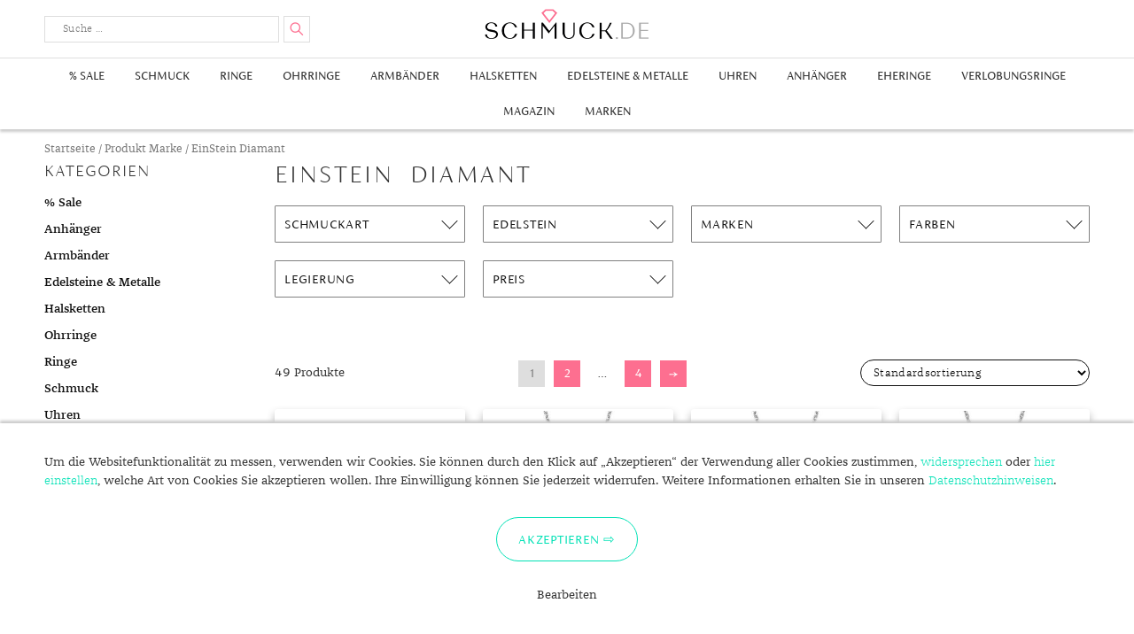

--- FILE ---
content_type: text/html; charset=UTF-8
request_url: https://www.schmuck.de/brand/einstein-diamant/
body_size: 26549
content:
<!DOCTYPE html>
<html lang="de-DE"">
<head>
    <meta charset="UTF-8">
    <meta name="viewport" content="width=device-width, user-scalable=0, initial-scale=1, minimum-scale=1, maximum-scale=1">
    <meta name="thumbnail" content="/schmuck-de-thumbnail.jpg">
    <link rel="icon" href="/favicon.png" type="image/x-icon" />
    <link rel="shortcut icon" href="/favicon.png" type="image/x-icon" />
    <link rel="profile" href="http://gmpg.org/xfn/11">
    <link rel="preload" crossorigin="anonymous" type="font/woff" as="font" href="/wp-content/themes/schmuckde/assets/fonts/fontawesome/fontawesome-webfont.woff2" />
    <link rel="preload" crossorigin="anonymous" type="font/woff" as="font" href="/wp-content/themes/schmuckde/assets/fonts/siena/FSSienaWeb-Thin.woff" />
    <link rel="preload" crossorigin="anonymous" type="font/woff" as="font" href="/wp-content/themes/schmuckde/assets/fonts/siena/FSSienaWeb-Light.woff" />
    <link rel="preload" crossorigin="anonymous" type="font/woff" as="font" href="/wp-content/themes/schmuckde/assets/fonts/siena/FSSienaWeb-Regular.woff" />
    <link rel="preload" crossorigin="anonymous" type="font/woff" as="font" href="/wp-content/themes/schmuckde/assets/fonts/franziska/32382C_1_0.woff2" />
    <link rel="preload" crossorigin="anonymous" type="font/woff" as="font" href="/wp-content/themes/schmuckde/assets/fonts/franziska/32382C_0_0.woff2" />
    <meta name='robots' content='index, follow, max-image-preview:large, max-snippet:-1, max-video-preview:-1' />

	<!-- This site is optimized with the Yoast SEO plugin v21.7 - https://yoast.com/wordpress/plugins/seo/ -->
	<title>EinStein Diamant - Schmuck.de</title>
	<link rel="canonical" href="https://www.schmuck.de/brand/einstein-diamant/" />
	<link rel="next" href="https://www.schmuck.de/brand/einstein-diamant/page/2/" />
	<meta property="og:locale" content="de_DE" />
	<meta property="og:type" content="article" />
	<meta property="og:title" content="EinStein Diamant - Schmuck.de" />
	<meta property="og:url" content="https://www.schmuck.de/brand/einstein-diamant/" />
	<meta property="og:site_name" content="Schmuck.de" />
	<meta name="twitter:card" content="summary_large_image" />
	<script type="application/ld+json" class="yoast-schema-graph">{"@context":"https://schema.org","@graph":[{"@type":"CollectionPage","@id":"https://www.schmuck.de/brand/einstein-diamant/","url":"https://www.schmuck.de/brand/einstein-diamant/","name":"EinStein Diamant - Schmuck.de","isPartOf":{"@id":"https://www.schmuck.de/#website"},"primaryImageOfPage":{"@id":"https://www.schmuck.de/brand/einstein-diamant/#primaryimage"},"image":{"@id":"https://www.schmuck.de/brand/einstein-diamant/#primaryimage"},"thumbnailUrl":"https://www.schmuck.de/wp-content/uploads/2022/12/EinStein-Diamant-Tennisarmband-Diamant-Tennis-Armband-Weissgold-6.jpg","breadcrumb":{"@id":"https://www.schmuck.de/brand/einstein-diamant/#breadcrumb"},"inLanguage":"de-DE"},{"@type":"ImageObject","inLanguage":"de-DE","@id":"https://www.schmuck.de/brand/einstein-diamant/#primaryimage","url":"https://www.schmuck.de/wp-content/uploads/2022/12/EinStein-Diamant-Tennisarmband-Diamant-Tennis-Armband-Weissgold-6.jpg","contentUrl":"https://www.schmuck.de/wp-content/uploads/2022/12/EinStein-Diamant-Tennisarmband-Diamant-Tennis-Armband-Weissgold-6.jpg","width":640,"height":640,"caption":"EinStein Diamant Tennisarmband \"Diamant Tennis Armband Weißgold\""},{"@type":"BreadcrumbList","@id":"https://www.schmuck.de/brand/einstein-diamant/#breadcrumb","itemListElement":[{"@type":"ListItem","position":1,"name":"Startseite","item":"https://www.schmuck.de/"},{"@type":"ListItem","position":2,"name":"EinStein Diamant"}]},{"@type":"WebSite","@id":"https://www.schmuck.de/#website","url":"https://www.schmuck.de/","name":"Schmuck.de","description":"Trends und Wissenswertes","publisher":{"@id":"https://www.schmuck.de/#organization"},"potentialAction":[{"@type":"SearchAction","target":{"@type":"EntryPoint","urlTemplate":"https://www.schmuck.de/?s={search_term_string}"},"query-input":"required name=search_term_string"}],"inLanguage":"de-DE"},{"@type":"Organization","@id":"https://www.schmuck.de/#organization","name":"schmuck.de G&S GmbH","url":"https://www.schmuck.de/","logo":{"@type":"ImageObject","inLanguage":"de-DE","@id":"https://www.schmuck.de/#/schema/logo/image/","url":"https://www.schmuck.de/wp-content/uploads/2020/12/logo-schmuck-de.png","contentUrl":"https://www.schmuck.de/wp-content/uploads/2020/12/logo-schmuck-de.png","width":1920,"height":360,"caption":"schmuck.de G&S GmbH"},"image":{"@id":"https://www.schmuck.de/#/schema/logo/image/"}}]}</script>
	<!-- / Yoast SEO plugin. -->


<link rel='dns-prefetch' href='//fonts.googleapis.com' />
<link rel="alternate" type="application/rss+xml" title="Schmuck.de &raquo; Feed" href="https://www.schmuck.de/feed/" />
<link rel="alternate" type="application/rss+xml" title="Schmuck.de &raquo; Kommentar-Feed" href="https://www.schmuck.de/comments/feed/" />
<link rel="alternate" type="application/rss+xml" title="Schmuck.de &raquo; EinStein Diamant Marke Feed" href="https://www.schmuck.de/brand/einstein-diamant/feed/" />
<script type="text/javascript">
/* <![CDATA[ */
window._wpemojiSettings = {"baseUrl":"https:\/\/s.w.org\/images\/core\/emoji\/14.0.0\/72x72\/","ext":".png","svgUrl":"https:\/\/s.w.org\/images\/core\/emoji\/14.0.0\/svg\/","svgExt":".svg","source":{"concatemoji":"https:\/\/www.schmuck.de\/wp-includes\/js\/wp-emoji-release.min.js?ver=6.4.2"}};
/*! This file is auto-generated */
!function(i,n){var o,s,e;function c(e){try{var t={supportTests:e,timestamp:(new Date).valueOf()};sessionStorage.setItem(o,JSON.stringify(t))}catch(e){}}function p(e,t,n){e.clearRect(0,0,e.canvas.width,e.canvas.height),e.fillText(t,0,0);var t=new Uint32Array(e.getImageData(0,0,e.canvas.width,e.canvas.height).data),r=(e.clearRect(0,0,e.canvas.width,e.canvas.height),e.fillText(n,0,0),new Uint32Array(e.getImageData(0,0,e.canvas.width,e.canvas.height).data));return t.every(function(e,t){return e===r[t]})}function u(e,t,n){switch(t){case"flag":return n(e,"\ud83c\udff3\ufe0f\u200d\u26a7\ufe0f","\ud83c\udff3\ufe0f\u200b\u26a7\ufe0f")?!1:!n(e,"\ud83c\uddfa\ud83c\uddf3","\ud83c\uddfa\u200b\ud83c\uddf3")&&!n(e,"\ud83c\udff4\udb40\udc67\udb40\udc62\udb40\udc65\udb40\udc6e\udb40\udc67\udb40\udc7f","\ud83c\udff4\u200b\udb40\udc67\u200b\udb40\udc62\u200b\udb40\udc65\u200b\udb40\udc6e\u200b\udb40\udc67\u200b\udb40\udc7f");case"emoji":return!n(e,"\ud83e\udef1\ud83c\udffb\u200d\ud83e\udef2\ud83c\udfff","\ud83e\udef1\ud83c\udffb\u200b\ud83e\udef2\ud83c\udfff")}return!1}function f(e,t,n){var r="undefined"!=typeof WorkerGlobalScope&&self instanceof WorkerGlobalScope?new OffscreenCanvas(300,150):i.createElement("canvas"),a=r.getContext("2d",{willReadFrequently:!0}),o=(a.textBaseline="top",a.font="600 32px Arial",{});return e.forEach(function(e){o[e]=t(a,e,n)}),o}function t(e){var t=i.createElement("script");t.src=e,t.defer=!0,i.head.appendChild(t)}"undefined"!=typeof Promise&&(o="wpEmojiSettingsSupports",s=["flag","emoji"],n.supports={everything:!0,everythingExceptFlag:!0},e=new Promise(function(e){i.addEventListener("DOMContentLoaded",e,{once:!0})}),new Promise(function(t){var n=function(){try{var e=JSON.parse(sessionStorage.getItem(o));if("object"==typeof e&&"number"==typeof e.timestamp&&(new Date).valueOf()<e.timestamp+604800&&"object"==typeof e.supportTests)return e.supportTests}catch(e){}return null}();if(!n){if("undefined"!=typeof Worker&&"undefined"!=typeof OffscreenCanvas&&"undefined"!=typeof URL&&URL.createObjectURL&&"undefined"!=typeof Blob)try{var e="postMessage("+f.toString()+"("+[JSON.stringify(s),u.toString(),p.toString()].join(",")+"));",r=new Blob([e],{type:"text/javascript"}),a=new Worker(URL.createObjectURL(r),{name:"wpTestEmojiSupports"});return void(a.onmessage=function(e){c(n=e.data),a.terminate(),t(n)})}catch(e){}c(n=f(s,u,p))}t(n)}).then(function(e){for(var t in e)n.supports[t]=e[t],n.supports.everything=n.supports.everything&&n.supports[t],"flag"!==t&&(n.supports.everythingExceptFlag=n.supports.everythingExceptFlag&&n.supports[t]);n.supports.everythingExceptFlag=n.supports.everythingExceptFlag&&!n.supports.flag,n.DOMReady=!1,n.readyCallback=function(){n.DOMReady=!0}}).then(function(){return e}).then(function(){var e;n.supports.everything||(n.readyCallback(),(e=n.source||{}).concatemoji?t(e.concatemoji):e.wpemoji&&e.twemoji&&(t(e.twemoji),t(e.wpemoji)))}))}((window,document),window._wpemojiSettings);
/* ]]> */
</script>
<link rel='stylesheet' id='font-awesome-css' href='https://www.schmuck.de/wp-content/plugins/woocommerce-ajax-filters/berocket/assets/css/font-awesome.min.css?ver=6.4.2' type='text/css' media='all' />
<link rel='stylesheet' id='berocket_aapf_widget-style-css' href='https://www.schmuck.de/wp-content/plugins/woocommerce-ajax-filters/assets/frontend/css/fullmain.min.css?ver=3.1.3.3' type='text/css' media='all' />
<style id='wp-emoji-styles-inline-css' type='text/css'>

	img.wp-smiley, img.emoji {
		display: inline !important;
		border: none !important;
		box-shadow: none !important;
		height: 1em !important;
		width: 1em !important;
		margin: 0 0.07em !important;
		vertical-align: -0.1em !important;
		background: none !important;
		padding: 0 !important;
	}
</style>
<link rel='stylesheet' id='wp-block-library-css' href='https://www.schmuck.de/wp-includes/css/dist/block-library/style.min.css?ver=6.4.2' type='text/css' media='all' />
<link rel='stylesheet' id='wc-block-vendors-style-css' href='https://www.schmuck.de/wp-content/plugins/woocommerce/packages/woocommerce-blocks/build/vendors-style.css?ver=3.8.1' type='text/css' media='all' />
<link rel='stylesheet' id='wc-block-style-css' href='https://www.schmuck.de/wp-content/plugins/woocommerce/packages/woocommerce-blocks/build/style.css?ver=3.8.1' type='text/css' media='all' />
<style id='classic-theme-styles-inline-css' type='text/css'>
/*! This file is auto-generated */
.wp-block-button__link{color:#fff;background-color:#32373c;border-radius:9999px;box-shadow:none;text-decoration:none;padding:calc(.667em + 2px) calc(1.333em + 2px);font-size:1.125em}.wp-block-file__button{background:#32373c;color:#fff;text-decoration:none}
</style>
<style id='global-styles-inline-css' type='text/css'>
body{--wp--preset--color--black: #000000;--wp--preset--color--cyan-bluish-gray: #abb8c3;--wp--preset--color--white: #ffffff;--wp--preset--color--pale-pink: #f78da7;--wp--preset--color--vivid-red: #cf2e2e;--wp--preset--color--luminous-vivid-orange: #ff6900;--wp--preset--color--luminous-vivid-amber: #fcb900;--wp--preset--color--light-green-cyan: #7bdcb5;--wp--preset--color--vivid-green-cyan: #00d084;--wp--preset--color--pale-cyan-blue: #8ed1fc;--wp--preset--color--vivid-cyan-blue: #0693e3;--wp--preset--color--vivid-purple: #9b51e0;--wp--preset--gradient--vivid-cyan-blue-to-vivid-purple: linear-gradient(135deg,rgba(6,147,227,1) 0%,rgb(155,81,224) 100%);--wp--preset--gradient--light-green-cyan-to-vivid-green-cyan: linear-gradient(135deg,rgb(122,220,180) 0%,rgb(0,208,130) 100%);--wp--preset--gradient--luminous-vivid-amber-to-luminous-vivid-orange: linear-gradient(135deg,rgba(252,185,0,1) 0%,rgba(255,105,0,1) 100%);--wp--preset--gradient--luminous-vivid-orange-to-vivid-red: linear-gradient(135deg,rgba(255,105,0,1) 0%,rgb(207,46,46) 100%);--wp--preset--gradient--very-light-gray-to-cyan-bluish-gray: linear-gradient(135deg,rgb(238,238,238) 0%,rgb(169,184,195) 100%);--wp--preset--gradient--cool-to-warm-spectrum: linear-gradient(135deg,rgb(74,234,220) 0%,rgb(151,120,209) 20%,rgb(207,42,186) 40%,rgb(238,44,130) 60%,rgb(251,105,98) 80%,rgb(254,248,76) 100%);--wp--preset--gradient--blush-light-purple: linear-gradient(135deg,rgb(255,206,236) 0%,rgb(152,150,240) 100%);--wp--preset--gradient--blush-bordeaux: linear-gradient(135deg,rgb(254,205,165) 0%,rgb(254,45,45) 50%,rgb(107,0,62) 100%);--wp--preset--gradient--luminous-dusk: linear-gradient(135deg,rgb(255,203,112) 0%,rgb(199,81,192) 50%,rgb(65,88,208) 100%);--wp--preset--gradient--pale-ocean: linear-gradient(135deg,rgb(255,245,203) 0%,rgb(182,227,212) 50%,rgb(51,167,181) 100%);--wp--preset--gradient--electric-grass: linear-gradient(135deg,rgb(202,248,128) 0%,rgb(113,206,126) 100%);--wp--preset--gradient--midnight: linear-gradient(135deg,rgb(2,3,129) 0%,rgb(40,116,252) 100%);--wp--preset--font-size--small: 13px;--wp--preset--font-size--medium: 20px;--wp--preset--font-size--large: 36px;--wp--preset--font-size--x-large: 42px;--wp--preset--spacing--20: 0.44rem;--wp--preset--spacing--30: 0.67rem;--wp--preset--spacing--40: 1rem;--wp--preset--spacing--50: 1.5rem;--wp--preset--spacing--60: 2.25rem;--wp--preset--spacing--70: 3.38rem;--wp--preset--spacing--80: 5.06rem;--wp--preset--shadow--natural: 6px 6px 9px rgba(0, 0, 0, 0.2);--wp--preset--shadow--deep: 12px 12px 50px rgba(0, 0, 0, 0.4);--wp--preset--shadow--sharp: 6px 6px 0px rgba(0, 0, 0, 0.2);--wp--preset--shadow--outlined: 6px 6px 0px -3px rgba(255, 255, 255, 1), 6px 6px rgba(0, 0, 0, 1);--wp--preset--shadow--crisp: 6px 6px 0px rgba(0, 0, 0, 1);}:where(.is-layout-flex){gap: 0.5em;}:where(.is-layout-grid){gap: 0.5em;}body .is-layout-flow > .alignleft{float: left;margin-inline-start: 0;margin-inline-end: 2em;}body .is-layout-flow > .alignright{float: right;margin-inline-start: 2em;margin-inline-end: 0;}body .is-layout-flow > .aligncenter{margin-left: auto !important;margin-right: auto !important;}body .is-layout-constrained > .alignleft{float: left;margin-inline-start: 0;margin-inline-end: 2em;}body .is-layout-constrained > .alignright{float: right;margin-inline-start: 2em;margin-inline-end: 0;}body .is-layout-constrained > .aligncenter{margin-left: auto !important;margin-right: auto !important;}body .is-layout-constrained > :where(:not(.alignleft):not(.alignright):not(.alignfull)){max-width: var(--wp--style--global--content-size);margin-left: auto !important;margin-right: auto !important;}body .is-layout-constrained > .alignwide{max-width: var(--wp--style--global--wide-size);}body .is-layout-flex{display: flex;}body .is-layout-flex{flex-wrap: wrap;align-items: center;}body .is-layout-flex > *{margin: 0;}body .is-layout-grid{display: grid;}body .is-layout-grid > *{margin: 0;}:where(.wp-block-columns.is-layout-flex){gap: 2em;}:where(.wp-block-columns.is-layout-grid){gap: 2em;}:where(.wp-block-post-template.is-layout-flex){gap: 1.25em;}:where(.wp-block-post-template.is-layout-grid){gap: 1.25em;}.has-black-color{color: var(--wp--preset--color--black) !important;}.has-cyan-bluish-gray-color{color: var(--wp--preset--color--cyan-bluish-gray) !important;}.has-white-color{color: var(--wp--preset--color--white) !important;}.has-pale-pink-color{color: var(--wp--preset--color--pale-pink) !important;}.has-vivid-red-color{color: var(--wp--preset--color--vivid-red) !important;}.has-luminous-vivid-orange-color{color: var(--wp--preset--color--luminous-vivid-orange) !important;}.has-luminous-vivid-amber-color{color: var(--wp--preset--color--luminous-vivid-amber) !important;}.has-light-green-cyan-color{color: var(--wp--preset--color--light-green-cyan) !important;}.has-vivid-green-cyan-color{color: var(--wp--preset--color--vivid-green-cyan) !important;}.has-pale-cyan-blue-color{color: var(--wp--preset--color--pale-cyan-blue) !important;}.has-vivid-cyan-blue-color{color: var(--wp--preset--color--vivid-cyan-blue) !important;}.has-vivid-purple-color{color: var(--wp--preset--color--vivid-purple) !important;}.has-black-background-color{background-color: var(--wp--preset--color--black) !important;}.has-cyan-bluish-gray-background-color{background-color: var(--wp--preset--color--cyan-bluish-gray) !important;}.has-white-background-color{background-color: var(--wp--preset--color--white) !important;}.has-pale-pink-background-color{background-color: var(--wp--preset--color--pale-pink) !important;}.has-vivid-red-background-color{background-color: var(--wp--preset--color--vivid-red) !important;}.has-luminous-vivid-orange-background-color{background-color: var(--wp--preset--color--luminous-vivid-orange) !important;}.has-luminous-vivid-amber-background-color{background-color: var(--wp--preset--color--luminous-vivid-amber) !important;}.has-light-green-cyan-background-color{background-color: var(--wp--preset--color--light-green-cyan) !important;}.has-vivid-green-cyan-background-color{background-color: var(--wp--preset--color--vivid-green-cyan) !important;}.has-pale-cyan-blue-background-color{background-color: var(--wp--preset--color--pale-cyan-blue) !important;}.has-vivid-cyan-blue-background-color{background-color: var(--wp--preset--color--vivid-cyan-blue) !important;}.has-vivid-purple-background-color{background-color: var(--wp--preset--color--vivid-purple) !important;}.has-black-border-color{border-color: var(--wp--preset--color--black) !important;}.has-cyan-bluish-gray-border-color{border-color: var(--wp--preset--color--cyan-bluish-gray) !important;}.has-white-border-color{border-color: var(--wp--preset--color--white) !important;}.has-pale-pink-border-color{border-color: var(--wp--preset--color--pale-pink) !important;}.has-vivid-red-border-color{border-color: var(--wp--preset--color--vivid-red) !important;}.has-luminous-vivid-orange-border-color{border-color: var(--wp--preset--color--luminous-vivid-orange) !important;}.has-luminous-vivid-amber-border-color{border-color: var(--wp--preset--color--luminous-vivid-amber) !important;}.has-light-green-cyan-border-color{border-color: var(--wp--preset--color--light-green-cyan) !important;}.has-vivid-green-cyan-border-color{border-color: var(--wp--preset--color--vivid-green-cyan) !important;}.has-pale-cyan-blue-border-color{border-color: var(--wp--preset--color--pale-cyan-blue) !important;}.has-vivid-cyan-blue-border-color{border-color: var(--wp--preset--color--vivid-cyan-blue) !important;}.has-vivid-purple-border-color{border-color: var(--wp--preset--color--vivid-purple) !important;}.has-vivid-cyan-blue-to-vivid-purple-gradient-background{background: var(--wp--preset--gradient--vivid-cyan-blue-to-vivid-purple) !important;}.has-light-green-cyan-to-vivid-green-cyan-gradient-background{background: var(--wp--preset--gradient--light-green-cyan-to-vivid-green-cyan) !important;}.has-luminous-vivid-amber-to-luminous-vivid-orange-gradient-background{background: var(--wp--preset--gradient--luminous-vivid-amber-to-luminous-vivid-orange) !important;}.has-luminous-vivid-orange-to-vivid-red-gradient-background{background: var(--wp--preset--gradient--luminous-vivid-orange-to-vivid-red) !important;}.has-very-light-gray-to-cyan-bluish-gray-gradient-background{background: var(--wp--preset--gradient--very-light-gray-to-cyan-bluish-gray) !important;}.has-cool-to-warm-spectrum-gradient-background{background: var(--wp--preset--gradient--cool-to-warm-spectrum) !important;}.has-blush-light-purple-gradient-background{background: var(--wp--preset--gradient--blush-light-purple) !important;}.has-blush-bordeaux-gradient-background{background: var(--wp--preset--gradient--blush-bordeaux) !important;}.has-luminous-dusk-gradient-background{background: var(--wp--preset--gradient--luminous-dusk) !important;}.has-pale-ocean-gradient-background{background: var(--wp--preset--gradient--pale-ocean) !important;}.has-electric-grass-gradient-background{background: var(--wp--preset--gradient--electric-grass) !important;}.has-midnight-gradient-background{background: var(--wp--preset--gradient--midnight) !important;}.has-small-font-size{font-size: var(--wp--preset--font-size--small) !important;}.has-medium-font-size{font-size: var(--wp--preset--font-size--medium) !important;}.has-large-font-size{font-size: var(--wp--preset--font-size--large) !important;}.has-x-large-font-size{font-size: var(--wp--preset--font-size--x-large) !important;}
.wp-block-navigation a:where(:not(.wp-element-button)){color: inherit;}
:where(.wp-block-post-template.is-layout-flex){gap: 1.25em;}:where(.wp-block-post-template.is-layout-grid){gap: 1.25em;}
:where(.wp-block-columns.is-layout-flex){gap: 2em;}:where(.wp-block-columns.is-layout-grid){gap: 2em;}
.wp-block-pullquote{font-size: 1.5em;line-height: 1.6;}
</style>
<link rel='stylesheet' id='woocommerce-layout-css' href='https://www.schmuck.de/wp-content/plugins/woocommerce/assets/css/woocommerce-layout.css?ver=4.8.0' type='text/css' media='all' />
<link rel='stylesheet' id='woocommerce-smallscreen-css' href='https://www.schmuck.de/wp-content/plugins/woocommerce/assets/css/woocommerce-smallscreen.css?ver=4.8.0' type='text/css' media='only screen and (max-width: 768px)' />
<link rel='stylesheet' id='woocommerce-general-css' href='https://www.schmuck.de/wp-content/plugins/woocommerce/assets/css/woocommerce.css?ver=4.8.0' type='text/css' media='all' />
<style id='woocommerce-inline-inline-css' type='text/css'>
.woocommerce form .form-row .required { visibility: visible; }
</style>
<link rel='stylesheet' id='schmuckde-style-css' href='https://www.schmuck.de/wp-content/themes/schmuckde/style.css?ver=c82f01a4b09f0325d4c415a9d35089ab0a584f5d' type='text/css' media='all' />
<link rel='stylesheet' id='dfrcs_compsets_style-css' href='https://www.schmuck.de/wp-content/plugins/datafeedr-comparison-sets/css/style.css?ver=0.9.63' type='text/css' media='all' />
<style id='dfrcs_compsets_style-inline-css' type='text/css'>
.dfrcs_loading:after { content: "Loading the best prices..."; }
</style>
<script type="text/javascript" src="https://www.schmuck.de/wp-includes/js/jquery/jquery.min.js?ver=3.7.1" id="jquery-core-js"></script>
<script type="text/javascript" src="https://www.schmuck.de/wp-includes/js/jquery/jquery-migrate.min.js?ver=3.4.1" id="jquery-migrate-js"></script>
<script type="text/javascript" src="https://www.schmuck.de/wp-content/themes/schmuckde/assets/js/jquery.scrollTo.js?ver=c82f01a4b09f0325d4c415a9d35089ab0a584f5d" id="scrollto-script-js"></script>
<script type="text/javascript" src="https://www.schmuck.de/wp-content/themes/schmuckde/assets/js/schmuck.js?ver=c82f01a4b09f0325d4c415a9d35089ab0a584f5d" id="schmuckde-script-js"></script>
<script type="text/javascript" id="dfrcs_compsets-js-extra">
/* <![CDATA[ */
var dfrcs = {"ajax_url":"https:\/\/www.schmuck.de\/wp-admin\/admin-ajax.php","nonce":"5978d63540","post_id":"569795","remove_product":"Remove Product","unremove_product":"Restore Product"};
/* ]]> */
</script>
<script type="text/javascript" src="https://www.schmuck.de/wp-content/plugins/datafeedr-comparison-sets/js/compsets.js?ver=0.9.63" id="dfrcs_compsets-js"></script>
<link rel="https://api.w.org/" href="https://www.schmuck.de/wp-json/" /><style></style>    <script src="/wp-content/themes/schmuckde/assets/js/js.cookie.min.js"></script>
    <script>
        window.dataLayer = window.dataLayer || [];
        function gtag(){dataLayer.push(arguments);}
        gtag('js', new Date());
        gtag('config', 'UA-10485582-1', { 'anonymize_ip' : true });

        function initGTag() {
            var script = document.createElement('script');
            script.src = 'https://www.googletagmanager.com/gtag/js?id=UA-10485582-1';
            script.async = true;
            document.head.appendChild(script);
        }

        if(Cookies.get('cc_analytics') === 'consent') {
            initGTag();
        }

        jQuery(function() {

            if(Cookies.get('cc') === 'stored') {
                return;
            }

            var cookieSettings = { expires: 365 };

            // setup banner

            var banner = jQuery('#cookie-consent');
            var panelInfo = jQuery('#cookie-consent-info-panel');
            var panelButtons = jQuery('#cookie-consent-button-panel');
            var panelConfigure = jQuery('#cookie-consent-configure-panel');
            var toggleConfigure = jQuery('.cookie-consent-configure-link');
            var checkboxAnalytics = jQuery('#cookie-consent-configure-analytics');
            var buttonStoreSettings = jQuery('#cookie-consent-configure-store');
            var buttonAcceptAll = jQuery('#cookie-consent-accept-all');
            var buttonRejectAll = jQuery('.cookie-consent-reject-all');

            banner.show();
            toggleConfigure.click(function() {
                if(panelConfigure.is(':visible')) {
                    panelConfigure.hide();
                    panelInfo.show();
                    panelButtons.show();
                } else {
                    panelConfigure.show();
                    panelInfo.hide();
                    panelButtons.hide();
                }
            });

            // save settings

            buttonStoreSettings.click(function() {
                if(checkboxAnalytics[0].checked) {
                    Cookies.set('cc_analytics', 'consent', cookieSettings);
                }
                Cookies.set('cc', 'stored', cookieSettings);
                banner.hide();
                initGTag();
            });

            // accept all

            buttonAcceptAll.click(function() {
                Cookies.set('cc_analytics', 'consent', cookieSettings);
                Cookies.set('cc', 'stored', cookieSettings);
                banner.hide();
                initGTag();
            });

            // reject all

            buttonRejectAll.click(function() {
                Cookies.set('cc', 'stored', cookieSettings);
                banner.hide();
                initGTag();
            });

        });

    </script>
    	<noscript><style>.woocommerce-product-gallery{ opacity: 1 !important; }</style></noscript>
	</head>

<body class="archive tax-pa_brand term-einstein-diamant term-2139 theme-schmuckde woocommerce woocommerce-page woocommerce-no-js">
<div class="site-wrapper">

	<header class="site-header" id="site-header">
        <div class="content-wrapper header-content-wrapper">
                            <p class="site-title"><a href="https://www.schmuck.de/" rel="home">Schmuck.de</a></p>
            
            

<form role="search" method="get" class="search-form" action="/suche/">
	<label for="search-form-69707112b2a06" class="search-toggle">
		<span class="screen-reader-text">Suche</span>
	</label>
    <div class="search-form-input-box">
        <div class="search-input-container">
            <input type="search" id="search-form-69707112b2a06" class="search-field" placeholder="Suche &hellip;" value="" name="q" />
        </div>
        <button type="submit" class="search-submit">
            <span class="screen-reader-text">Suchen</span>
        </button>
        <div class="search-form-suggest-results">
            <a href="#" class="search-form-suggest-open-search"></a>
            <ul>
                <li>
                    <a href="#" class="search-form-suggest-result-link" target="_blank">
                        <span class="search-form-suggest-result-image"><img src="#" alt="" style="width:150px; height:auto;" /></span>
                        <span class="search-form-suggest-result-title"></span>
                        <span class="search-form-suggest-result-price"></span>
                    </a>
                </li>
            </ul>
        </div>
    </div>
    <script src="/wp-content/themes/schmuckde/assets/js/suggest.js"></script>
    <script type="text/javascript">
        jQuery(function() {
            
            var searchInput = jQuery('#search-form-69707112b2a06');
            var searchForm = searchInput.parents('.search-form');
            var suggestResultsContainer = searchForm.find('.search-form-suggest-results');
            var searchLinkResults = suggestResultsContainer.find('.search-form-suggest-open-search');

            new SearchSuggest({
                'timeout' : {
                    'fetch' : 3000, // 3s
                    'type' : 600 // .5s
                },
                'minInput' : 3, // min 3 characters
                'url' : '/wp-content/themes/schmuckde/search/suggest.php',
                'ui' : {
                    'form' : searchForm,
                    'userInput' : searchInput,
                    'resultContainer' : suggestResultsContainer,
                    'resultList' : suggestResultsContainer.find('ul'),
                    'resultTemplate' : suggestResultsContainer.find('li').remove()
                },
                'event' : {
                    'init' : function() {
                        var suggest = this;

                        // capture up/down keys for selection of entry by keyboard
                        // capture key-strokes for suggest search/callback
                        this.initSearch(this.config.ui.userInput);

                        // close results when clicked somewhere else
                        jQuery(document).click(function(event) {
                            if(!jQuery(event.target).closest(suggest.config.ui.form).length) {
                                suggest.hideResults();
                            }
                        });

                        // open on focus when not empty
                        this.config.ui.userInput.focus(function() {
                            if(!suggest.isEmpty()) {
                                suggest.showResults();
                            }
                        });
                    },
                    'showResults' : function(numberOfResults, resultLink) {
                        if(numberOfResults !== undefined) {
                            searchLinkResults.text(numberOfResults === 1 ? '1 Ergebnis' : numberOfResults+' Ergebnisse');
                            searchLinkResults.attr('href', resultLink);
                        } else {
                            searchLinkResults.text('Keine Ergebnisse');
                            searchLinkResults.attr('href', '');
                        }
                        this.config.ui.resultContainer.show();
                    },
                    'hideResults' : function() {
                        this.config.ui.resultContainer.hide();
                    },
                    /**
                     * resultData: { 'name' : string, 'hitCount' : int, 'image' : string, 'attributes' : { 'deeplink' : string }  }
                     * @param resultData
                     */
                    'createResult' : function(resultData) {
                        var resultUi = this.config.ui.resultTemplate.clone();
                        this.updateResult(resultUi, resultData);
                        this.config.ui.resultList.append(resultUi);
                        return resultUi; // important
                    },
                    'updateResult' : function(resultUi, resultData) {
                        resultUi.find('.search-form-suggest-result-link').attr('href', resultData.url.replace('_clickref_', 'Suggest: '+this.lastSearchValue));
                        resultUi.find('.search-form-suggest-result-image img').attr('src', 'https://www.schmuck.de'+resultData.image);
                        resultUi.find('.search-form-suggest-result-title').text(resultData.title);
                        resultUi.find('.search-form-suggest-result-price').text(resultData.price.toFixed(2).replace('.',',')+' €');
                    },
                    'markResult' : function(resultUi) {
                        // replace later with more efficient implementation
                    },
                    'selectResult' : function(resultUi) {
                        resultUi.addClass('selected');
                    },
                    'unselectResult' : function(resultUi) {
                        resultUi.removeClass('selected');
                    },
                    'confirmResult' : function(resultData) {}
                },
                'console' : window.console
            });
            
        });
    </script>
</form>
        </div>


                    <nav class="main-navigation">
    <div class="content-wrapper">
        <button class="menu-toggle">
            Menu        </button>
    </div>

	<div class="menu-shop-menu-container"><ul id="top-menu" class="menu"><li id="menu-item-49435" class="menu-item menu-item-type-custom menu-item-object-custom menu-item-49435"><a href="https://www.schmuck.de/shop/sale/">% Sale</a></li>
<li id="menu-item-83342" class="menu-item menu-item-type-custom menu-item-object-custom menu-item-83342"><a href="https://www.schmuck.de/shop/schmuck/">Schmuck</a></li>
<li id="menu-item-11634" class="menu-item menu-item-type-custom menu-item-object-custom menu-item-has-children menu-item-11634"><a href="https://www.schmuck.de/shop/ringe/">Ringe</a>
<ul class="sub-menu">
	<li id="menu-item-11644" class="menu-item menu-item-type-custom menu-item-object-custom menu-item-11644"><a href="https://www.schmuck.de/shop/ringe/herrenringe/">Herrenringe</a></li>
	<li id="menu-item-49110" class="menu-item menu-item-type-custom menu-item-object-custom menu-item-49110"><a href="https://www.schmuck.de/shop/ringe/swarovskiringe/">Swarovski Ringe</a></li>
	<li id="menu-item-11640" class="menu-item menu-item-type-custom menu-item-object-custom menu-item-has-children menu-item-11640"><a href="https://www.schmuck.de/shop/goldringe/">Goldringe</a>
	<ul class="sub-menu">
		<li id="menu-item-11641" class="menu-item menu-item-type-custom menu-item-object-custom menu-item-11641"><a href="https://www.schmuck.de/shop/ringe/goldringe/gelbgold-ringe/">Gelbgold Ringe</a></li>
		<li id="menu-item-11642" class="menu-item menu-item-type-custom menu-item-object-custom menu-item-11642"><a href="https://www.schmuck.de/shop/ringe/goldringe/rotgold-ringe/">Rotgold Ringe</a></li>
		<li id="menu-item-11643" class="menu-item menu-item-type-custom menu-item-object-custom menu-item-11643"><a href="https://www.schmuck.de/shop/ringe/goldringe/weissgold-ringe/">Weißgold Ringe</a></li>
	</ul>
</li>
	<li id="menu-item-139855" class="menu-item menu-item-type-custom menu-item-object-custom menu-item-139855"><a href="https://www.schmuck.de/shop/ringe/edelstahlringe/">Edelstahlringe</a></li>
	<li id="menu-item-11645" class="menu-item menu-item-type-custom menu-item-object-custom menu-item-11645"><a href="https://www.schmuck.de/shop/silberringe/">Silberringe</a></li>
	<li id="menu-item-11637" class="menu-item menu-item-type-custom menu-item-object-custom menu-item-11637"><a href="https://www.schmuck.de/shop/ringe/platinringe/">Platinringe</a></li>
	<li id="menu-item-11638" class="menu-item menu-item-type-custom menu-item-object-custom menu-item-11638"><a href="https://www.schmuck.de/shop/ringe/diamantringe/">Diamantringe</a></li>
	<li id="menu-item-11636" class="menu-item menu-item-type-custom menu-item-object-custom menu-item-11636"><a href="https://www.schmuck.de/shop/ringe/perlenringe/">Perlenringe</a></li>
	<li id="menu-item-13156" class="menu-item menu-item-type-custom menu-item-object-custom menu-item-13156"><a href="https://www.schmuck.de/shop/ringe/zirkoniaringe/">Zirkoniaringe</a></li>
</ul>
</li>
<li id="menu-item-11621" class="menu-item menu-item-type-custom menu-item-object-custom menu-item-has-children menu-item-11621"><a href="https://www.schmuck.de/shop/ohrringe/">Ohrringe</a>
<ul class="sub-menu">
	<li id="menu-item-11627" class="menu-item menu-item-type-custom menu-item-object-custom menu-item-11627"><a href="https://www.schmuck.de/shop/ohrringe/ohrhaenger/">Ohrhänger</a></li>
	<li id="menu-item-11628" class="menu-item menu-item-type-custom menu-item-object-custom menu-item-11628"><a href="https://www.schmuck.de/shop/ohrringe/ohrstecker/">Ohrstecker</a></li>
	<li id="menu-item-11626" class="menu-item menu-item-type-custom menu-item-object-custom menu-item-11626"><a href="https://www.schmuck.de/shop/ohrringe/creolen/">Creolen</a></li>
	<li id="menu-item-11624" class="menu-item menu-item-type-custom menu-item-object-custom menu-item-11624"><a href="https://www.schmuck.de/shop/ohrringe/silberohrringe/">Silberohrringe</a></li>
	<li id="menu-item-11623" class="menu-item menu-item-type-custom menu-item-object-custom menu-item-has-children menu-item-11623"><a href="https://www.schmuck.de/shop/ohrringe/goldohrringe/">Goldohrringe</a>
	<ul class="sub-menu">
		<li id="menu-item-22779" class="menu-item menu-item-type-custom menu-item-object-custom menu-item-22779"><a href="https://www.schmuck.de/shop/ohrringe/goldohrringe/gelbgoldohrringe/">Gelbgoldohrringe</a></li>
		<li id="menu-item-22781" class="menu-item menu-item-type-custom menu-item-object-custom menu-item-22781"><a href="https://www.schmuck.de/shop/ohrringe/goldohrringe/rotgoldohrringe/">Rotgoldohrringe</a></li>
		<li id="menu-item-22783" class="menu-item menu-item-type-custom menu-item-object-custom menu-item-22783"><a href="https://www.schmuck.de/shop/ohrringe/goldohrringe/weissgoldohrringe/">Weißgoldohrringe</a></li>
	</ul>
</li>
	<li id="menu-item-139875" class="menu-item menu-item-type-custom menu-item-object-custom menu-item-139875"><a href="https://www.schmuck.de/shop/ohrringe/edelstahlohrringe/">Edelstahlohrringe</a></li>
	<li id="menu-item-11622" class="menu-item menu-item-type-custom menu-item-object-custom menu-item-11622"><a href="https://www.schmuck.de/shop/ohrringe/platinohrringe/">Platinohrringe</a></li>
	<li id="menu-item-11625" class="menu-item menu-item-type-custom menu-item-object-custom menu-item-11625"><a href="https://www.schmuck.de/shop/ohrringe/diamantohrringe/">Diamantohrringe</a></li>
	<li id="menu-item-11629" class="menu-item menu-item-type-custom menu-item-object-custom menu-item-11629"><a href="https://www.schmuck.de/shop/ohrringe/perlenohrringe/">Perlenohrringe</a></li>
	<li id="menu-item-15503" class="menu-item menu-item-type-custom menu-item-object-custom menu-item-15503"><a href="https://www.schmuck.de/shop/ohrringe/swarovski-ohrringe/">Swarovski Ohrringe</a></li>
</ul>
</li>
<li id="menu-item-11591" class="menu-item menu-item-type-custom menu-item-object-custom menu-item-has-children menu-item-11591"><a href="https://www.schmuck.de/shop/armbaender/">Armbänder</a>
<ul class="sub-menu">
	<li id="menu-item-122224" class="menu-item menu-item-type-custom menu-item-object-custom menu-item-122224"><a href="https://www.schmuck.de/shop/armbaender/ankerarmbaender/">Ankerarmbänder</a></li>
	<li id="menu-item-122225" class="menu-item menu-item-type-custom menu-item-object-custom menu-item-122225"><a href="https://www.schmuck.de/shop/armbaender/diamantarmbaender/">Diamantanhänger</a></li>
	<li id="menu-item-139876" class="menu-item menu-item-type-custom menu-item-object-custom menu-item-139876"><a href="https://www.schmuck.de/shop/armbaender/edelstahlarmbaender/">Edelstahlarmbänder</a></li>
	<li id="menu-item-130245" class="menu-item menu-item-type-custom menu-item-object-custom menu-item-130245"><a href="https://www.schmuck.de/shop/freundschaftsarmbaender/">Freundschaftsarmbänder</a></li>
	<li id="menu-item-11592" class="menu-item menu-item-type-custom menu-item-object-custom menu-item-11592"><a href="https://www.schmuck.de/shop/armbaender/goldarmbaender/">Goldarmbänder</a></li>
	<li id="menu-item-122226" class="menu-item menu-item-type-custom menu-item-object-custom menu-item-122226"><a href="https://www.schmuck.de/shop/armbaender/herrenarmbaender/">Herrenarmbänder</a></li>
	<li id="menu-item-11593" class="menu-item menu-item-type-custom menu-item-object-custom menu-item-11593"><a href="https://www.schmuck.de/shop/armbaender/lederarmbaender/">Lederarmbänder</a></li>
	<li id="menu-item-122227" class="menu-item menu-item-type-custom menu-item-object-custom menu-item-122227"><a href="https://www.schmuck.de/shop/armbaender/perlenarmbaender/">Perlenarmbänder</a></li>
	<li id="menu-item-122228" class="menu-item menu-item-type-custom menu-item-object-custom menu-item-122228"><a href="https://www.schmuck.de/shop/armbaender/platinarmbaender/">Platinarmbänder</a></li>
	<li id="menu-item-11594" class="menu-item menu-item-type-custom menu-item-object-custom menu-item-11594"><a href="https://www.schmuck.de/shop/armbaender/silberarmbaender/">Silberarmbänder</a></li>
	<li id="menu-item-36180" class="menu-item menu-item-type-custom menu-item-object-custom menu-item-36180"><a href="https://www.schmuck.de/shop/armbaender/swarovski-armbaender/">Swarovski Armbänder</a></li>
</ul>
</li>
<li id="menu-item-11654" class="menu-item menu-item-type-custom menu-item-object-custom menu-item-has-children menu-item-11654"><a href="https://www.schmuck.de/shop/halsketten/">Halsketten</a>
<ul class="sub-menu">
	<li id="menu-item-139874" class="menu-item menu-item-type-custom menu-item-object-custom menu-item-139874"><a href="https://www.schmuck.de/shop/halsketten/edelstahlketten/">Edelstahlketten</a></li>
	<li id="menu-item-11657" class="menu-item menu-item-type-custom menu-item-object-custom menu-item-11657"><a href="https://www.schmuck.de/shop/halsketten/goldketten/">Goldketten</a></li>
	<li id="menu-item-11659" class="menu-item menu-item-type-custom menu-item-object-custom menu-item-11659"><a href="https://www.schmuck.de/shop/halsketten/silberketten/">Silberketten</a></li>
	<li id="menu-item-11660" class="menu-item menu-item-type-custom menu-item-object-custom menu-item-11660"><a href="https://www.schmuck.de/shop/halsketten/platinketten/">Platinketten</a></li>
	<li id="menu-item-11656" class="menu-item menu-item-type-custom menu-item-object-custom menu-item-11656"><a href="https://www.schmuck.de/shop/halsketten/diamantketten/">Diamantenketten</a></li>
	<li id="menu-item-11655" class="menu-item menu-item-type-custom menu-item-object-custom menu-item-11655"><a href="https://www.schmuck.de/shop/halsketten/perlenketten/">Perlenketten</a></li>
	<li id="menu-item-22774" class="menu-item menu-item-type-custom menu-item-object-custom menu-item-22774"><a href="https://www.schmuck.de/shop/halsketten/swarovskiketten/">Swarovskiketten</a></li>
	<li id="menu-item-11658" class="menu-item menu-item-type-custom menu-item-object-custom menu-item-11658"><a href="https://www.schmuck.de/shop/halsketten/herrenketten/">Herrenketten</a></li>
	<li id="menu-item-140265" class="menu-item menu-item-type-custom menu-item-object-custom menu-item-140265"><a href="https://www.schmuck.de/shop/halsketten/fussketten">Fußketten</a></li>
</ul>
</li>
<li id="menu-item-11595" class="menu-item menu-item-type-custom menu-item-object-custom menu-item-has-children menu-item-11595"><a href="https://www.schmuck.de/shop/edelsteine-metalle/">Edelsteine &#038; Metalle</a>
<ul class="sub-menu">
	<li id="menu-item-11598" class="menu-item menu-item-type-custom menu-item-object-custom menu-item-has-children menu-item-11598"><a href="https://www.schmuck.de/shop/edelsteine-metalle/edelsteine/">Edelsteine</a>
	<ul class="sub-menu">
		<li id="menu-item-11599" class="menu-item menu-item-type-custom menu-item-object-custom menu-item-11599"><a href="https://www.schmuck.de/shop/achatschmuck/">Achat</a></li>
		<li id="menu-item-133485" class="menu-item menu-item-type-custom menu-item-object-custom menu-item-133485"><a href="https://www.schmuck.de/shop/edelsteine-metalle/edelsteine/alexandritschmuck/">Alexandrit</a></li>
		<li id="menu-item-11600" class="menu-item menu-item-type-custom menu-item-object-custom menu-item-11600"><a href="https://www.schmuck.de/shop/edelsteine-metalle/edelsteine/amethystschmuck/">Amethyst</a></li>
		<li id="menu-item-139881" class="menu-item menu-item-type-custom menu-item-object-custom menu-item-139881"><a href="https://www.schmuck.de/shop/edelsteine-metalle/edelsteine/ametrinschmuck/">Ametrin</a></li>
		<li id="menu-item-139882" class="menu-item menu-item-type-custom menu-item-object-custom menu-item-139882"><a href="https://www.schmuck.de/shop/edelsteine-metalle/edelsteine/andalusitschmuck/">Andalusit</a></li>
		<li id="menu-item-11601" class="menu-item menu-item-type-custom menu-item-object-custom menu-item-11601"><a href="https://www.schmuck.de/shop/apatitschmuck/">Apatit</a></li>
		<li id="menu-item-11602" class="menu-item menu-item-type-custom menu-item-object-custom menu-item-11602"><a href="https://www.schmuck.de/shop/edelsteine-metalle/edelsteine/aquamarinschmuck/">Aquamarin</a></li>
		<li id="menu-item-11603" class="menu-item menu-item-type-custom menu-item-object-custom menu-item-11603"><a href="https://www.schmuck.de/shop/edelsteine-metalle/edelsteine/aventurinschmuck/">Aventurin</a></li>
		<li id="menu-item-11604" class="menu-item menu-item-type-custom menu-item-object-custom menu-item-11604"><a href="https://www.schmuck.de/shop/edelsteine-metalle/edelsteine/bernsteinschmuck/">Bernstein</a></li>
		<li id="menu-item-27690" class="menu-item menu-item-type-custom menu-item-object-custom menu-item-27690"><a href="https://www.schmuck.de/shop/edelsteine-metalle/edelsteine/beryllschmuck/">Beryll</a></li>
		<li id="menu-item-139883" class="menu-item menu-item-type-custom menu-item-object-custom menu-item-139883"><a href="https://www.schmuck.de/shop/edelsteine-metalle/edelsteine/chalzedonschmuck/">Chalzedon</a></li>
		<li id="menu-item-27692" class="menu-item menu-item-type-custom menu-item-object-custom menu-item-27692"><a href="https://www.schmuck.de/shop/edelsteine-metalle/edelsteine/chrysopras/">Chrysopras</a></li>
		<li id="menu-item-11605" class="menu-item menu-item-type-custom menu-item-object-custom menu-item-11605"><a href="https://www.schmuck.de/shop/edelsteine-metalle/edelsteine/citrinschmuck/">Citrin</a></li>
		<li id="menu-item-11607" class="menu-item menu-item-type-custom menu-item-object-custom menu-item-11607"><a href="https://www.schmuck.de/shop/edelsteine-metalle/edelsteine/diamant-schmuck/">Diamant</a></li>
		<li id="menu-item-20282" class="menu-item menu-item-type-custom menu-item-object-custom menu-item-20282"><a href="https://www.schmuck.de/shop/edelsteine-metalle/edelsteine/diopsidschmuck/">Diopsid</a></li>
		<li id="menu-item-27695" class="menu-item menu-item-type-custom menu-item-object-custom menu-item-27695"><a href="https://www.schmuck.de/shop/edelsteine-metalle/edelsteine/fluoritschmuck/">Fluorit</a></li>
		<li id="menu-item-11704" class="menu-item menu-item-type-custom menu-item-object-custom menu-item-11704"><a href="https://www.schmuck.de/shop/edelsteine-metalle/edelsteine/granatschmuck/">Granat</a></li>
		<li id="menu-item-11706" class="menu-item menu-item-type-custom menu-item-object-custom menu-item-11706"><a href="https://www.schmuck.de/shop/edelsteine-metalle/edelsteine/iolithschmuck/">Iolith</a></li>
		<li id="menu-item-20289" class="menu-item menu-item-type-custom menu-item-object-custom menu-item-20289"><a href="https://www.schmuck.de/shop/edelsteine-metalle/edelsteine/jadeschmuck/">Jade</a></li>
		<li id="menu-item-11708" class="menu-item menu-item-type-custom menu-item-object-custom menu-item-11708"><a href="https://www.schmuck.de/shop/edelsteine-metalle/edelsteine/karneolschmuck/">Karneol</a></li>
		<li id="menu-item-27701" class="menu-item menu-item-type-custom menu-item-object-custom menu-item-27701"><a href="https://www.schmuck.de/shop/edelsteine-metalle/edelsteine/kunzitschmuck/">Kunzit</a></li>
		<li id="menu-item-27703" class="menu-item menu-item-type-custom menu-item-object-custom menu-item-27703"><a href="https://www.schmuck.de/shop/edelsteine-metalle/edelsteine/kyanitschmuck/">Kyanit</a></li>
		<li id="menu-item-20293" class="menu-item menu-item-type-custom menu-item-object-custom menu-item-20293"><a href="https://www.schmuck.de/shop/edelsteine-metalle/edelsteine/labradoritschmuck/">Labradorit</a></li>
		<li id="menu-item-11711" class="menu-item menu-item-type-custom menu-item-object-custom menu-item-11711"><a href="https://www.schmuck.de/shop/edelsteine-metalle/edelsteine/lapislazulischmuck/">Lapislazuli</a></li>
		<li id="menu-item-20300" class="menu-item menu-item-type-custom menu-item-object-custom menu-item-20300"><a href="https://www.schmuck.de/shop/edelsteine-metalle/edelsteine/markasitschmuck/">Markasit</a></li>
		<li id="menu-item-11716" class="menu-item menu-item-type-custom menu-item-object-custom menu-item-11716"><a href="https://www.schmuck.de/shop/edelsteine-metalle/edelsteine/mondsteinschmuck/">Mondstein</a></li>
		<li id="menu-item-11718" class="menu-item menu-item-type-custom menu-item-object-custom menu-item-11718"><a href="https://www.schmuck.de/shop/edelsteine-metalle/edelsteine/morganitschmuck/">Morganit</a></li>
		<li id="menu-item-11720" class="menu-item menu-item-type-custom menu-item-object-custom menu-item-11720"><a href="https://www.schmuck.de/shop/edelsteine-metalle/edelsteine/opalschmuck/">Opal</a></li>
		<li id="menu-item-11722" class="menu-item menu-item-type-custom menu-item-object-custom menu-item-11722"><a href="https://www.schmuck.de/shop/edelsteine-metalle/edelsteine/peridot-schmuck/">Peridot</a></li>
		<li id="menu-item-27712" class="menu-item menu-item-type-custom menu-item-object-custom menu-item-27712"><a href="https://www.schmuck.de/shop/edelsteine-metalle/edelsteine/pyritschmuck/">Pyrit</a></li>
		<li id="menu-item-11728" class="menu-item menu-item-type-custom menu-item-object-custom menu-item-11728"><a href="https://www.schmuck.de/shop/edelsteine-metalle/edelsteine/quarzeschmuck/">Quarz</a></li>
		<li id="menu-item-11730" class="menu-item menu-item-type-custom menu-item-object-custom menu-item-11730"><a href="https://www.schmuck.de/shop/edelsteine-metalle/edelsteine/rosenquarzschmuck/">Rosenquarz</a></li>
		<li id="menu-item-11609" class="menu-item menu-item-type-custom menu-item-object-custom menu-item-11609"><a href="https://www.schmuck.de/shop/edelsteine-metalle/edelsteine/rubinschmuck/">Rubin</a></li>
		<li id="menu-item-11611" class="menu-item menu-item-type-custom menu-item-object-custom menu-item-11611"><a href="https://www.schmuck.de/shop/edelsteine-metalle/edelsteine/saphir-schmuck/">Saphir</a></li>
		<li id="menu-item-11613" class="menu-item menu-item-type-custom menu-item-object-custom menu-item-11613"><a href="https://www.schmuck.de/shop/edelsteine-metalle/edelsteine/smaragd-schmuck/">Smaragd</a></li>
		<li id="menu-item-11736" class="menu-item menu-item-type-custom menu-item-object-custom menu-item-11736"><a href="https://www.schmuck.de/shop/edelsteine-metalle/edelsteine/spinellschmuck/">Spinell</a></li>
		<li id="menu-item-11738" class="menu-item menu-item-type-custom menu-item-object-custom menu-item-11738"><a href="https://www.schmuck.de/shop/edelsteine-metalle/edelsteine/tansanitschmuck/">Tansanit</a></li>
		<li id="menu-item-20311" class="menu-item menu-item-type-custom menu-item-object-custom menu-item-20311"><a href="https://www.schmuck.de/shop/edelsteine-metalle/edelsteine/zirkonschmuck/">Zirkon</a></li>
	</ul>
</li>
	<li id="menu-item-11614" class="menu-item menu-item-type-custom menu-item-object-custom menu-item-has-children menu-item-11614"><a href="https://www.schmuck.de/shop/edelsteine-metalle/metalle-legierungen/">Metalle &#038; Legierungen</a>
	<ul class="sub-menu">
		<li id="menu-item-11615" class="menu-item menu-item-type-custom menu-item-object-custom menu-item-has-children menu-item-11615"><a href="https://www.schmuck.de/shop/gold-schmuck/">Goldschmuck</a>
		<ul class="sub-menu">
			<li id="menu-item-11616" class="menu-item menu-item-type-custom menu-item-object-custom menu-item-11616"><a href="https://www.schmuck.de/shop/edelsteine-metalle/metalle-legierungen/goldschmuck/gelbgold-schmuck/">Gelbgold</a></li>
			<li id="menu-item-11617" class="menu-item menu-item-type-custom menu-item-object-custom menu-item-11617"><a href="https://www.schmuck.de/shop/edelsteine-metalle/metalle-legierungen/goldschmuck/rotgold-schmuck/">Rotgold</a></li>
			<li id="menu-item-11618" class="menu-item menu-item-type-custom menu-item-object-custom menu-item-11618"><a href="https://www.schmuck.de/shop/edelsteine-metalle/metalle-legierungen/goldschmuck/weissgold-schmuck/">Weißgold</a></li>
		</ul>
</li>
		<li id="menu-item-11620" class="menu-item menu-item-type-custom menu-item-object-custom menu-item-11620"><a href="https://www.schmuck.de/shop/edelsteine-metalle/metalle-legierungen/silberschmuck/">Silberschmuck</a></li>
		<li id="menu-item-11619" class="menu-item menu-item-type-custom menu-item-object-custom menu-item-11619"><a href="https://www.schmuck.de/shop/platinschmuck/">Platinschmuck</a></li>
		<li id="menu-item-51048" class="menu-item menu-item-type-custom menu-item-object-custom menu-item-51048"><a href="https://www.schmuck.de/shop/swarovski/">Swarovski Schmuck</a></li>
	</ul>
</li>
	<li id="menu-item-11608" class="menu-item menu-item-type-custom menu-item-object-custom menu-item-11608"><a href="https://www.schmuck.de/shop/edelsteine-metalle/edelsteine/rubinschmuck/">Rubin</a></li>
	<li id="menu-item-11610" class="menu-item menu-item-type-custom menu-item-object-custom menu-item-11610"><a href="https://www.schmuck.de/shop/edelsteine-metalle/edelsteine/saphir-schmuck/">Saphir</a></li>
	<li id="menu-item-11612" class="menu-item menu-item-type-custom menu-item-object-custom menu-item-11612"><a href="https://www.schmuck.de/shop/edelsteine-metalle/edelsteine/smaragd-schmuck/">Smaradgd</a></li>
	<li id="menu-item-11596" class="menu-item menu-item-type-custom menu-item-object-custom menu-item-11596"><a href="https://www.schmuck.de/shop/edelsteine-metalle/perlen/">Perlen</a></li>
	<li id="menu-item-11597" class="menu-item menu-item-type-custom menu-item-object-custom menu-item-11597"><a href="https://www.schmuck.de/shop/edelsteine-metalle/zirkonia/">Zirkonia</a></li>
	<li id="menu-item-11632" class="menu-item menu-item-type-custom menu-item-object-custom menu-item-11632"><a href="https://www.schmuck.de/shop/rhodiniert/">rhodiniert</a></li>
</ul>
</li>
<li id="menu-item-11649" class="menu-item menu-item-type-custom menu-item-object-custom menu-item-has-children menu-item-11649"><a href="https://www.schmuck.de/shop/uhren/">Uhren</a>
<ul class="sub-menu">
	<li id="menu-item-11651" class="menu-item menu-item-type-custom menu-item-object-custom menu-item-11651"><a href="https://www.schmuck.de/shop/uhren/damenuhren/">Damenuhren</a></li>
	<li id="menu-item-11652" class="menu-item menu-item-type-custom menu-item-object-custom menu-item-11652"><a href="https://www.schmuck.de/shop/uhren/herrenuhren/">Herrenuhren</a></li>
	<li id="menu-item-130253" class="menu-item menu-item-type-custom menu-item-object-custom menu-item-130253"><a href="https://www.schmuck.de/shop/uhren/kinderuhren/">Kinderuhren</a></li>
	<li id="menu-item-11650" class="menu-item menu-item-type-custom menu-item-object-custom menu-item-11650"><a href="https://www.schmuck.de/shop/uhren/chronographen/">Chronographen</a></li>
</ul>
</li>
<li id="menu-item-11661" class="menu-item menu-item-type-custom menu-item-object-custom menu-item-has-children menu-item-11661"><a href="https://www.schmuck.de/shop/anhaenger/">Anhänger</a>
<ul class="sub-menu">
	<li id="menu-item-11668" class="menu-item menu-item-type-custom menu-item-object-custom menu-item-has-children menu-item-11668"><a href="https://www.schmuck.de/shop/anhaenger/goldanhaenger/">Goldanhänger</a>
	<ul class="sub-menu">
		<li id="menu-item-130250" class="menu-item menu-item-type-custom menu-item-object-custom menu-item-130250"><a href="https://www.schmuck.de/shop/anhaenger/goldanhaenger/gelbgold-anhaenger/">Gelbgold Anhänger</a></li>
		<li id="menu-item-130252" class="menu-item menu-item-type-custom menu-item-object-custom menu-item-130252"><a href="https://www.schmuck.de/shop/anhaenger/goldanhaenger/rotgold-anhaenger/">Rotgold Anhänger</a></li>
		<li id="menu-item-130251" class="menu-item menu-item-type-custom menu-item-object-custom menu-item-130251"><a href="https://www.schmuck.de/shop/anhaenger/goldanhaenger/weissgold-anhaenger/">Weißgold Anhänger</a></li>
	</ul>
</li>
	<li id="menu-item-139856" class="menu-item menu-item-type-custom menu-item-object-custom menu-item-139856"><a href="https://www.schmuck.de/shop/anhaenger/edelstahlanhaenger/">Edelstahlanhänger</a></li>
	<li id="menu-item-11669" class="menu-item menu-item-type-custom menu-item-object-custom menu-item-11669"><a href="https://www.schmuck.de/shop/anhaenger/silberanhaenger/">Silberanhänger</a></li>
	<li id="menu-item-11665" class="menu-item menu-item-type-custom menu-item-object-custom menu-item-11665"><a href="https://www.schmuck.de/shop/anhaenger/platinanhaenger/">Platinanhänger</a></li>
	<li id="menu-item-11663" class="menu-item menu-item-type-custom menu-item-object-custom menu-item-11663"><a href="https://www.schmuck.de/shop/anhaenger/diamantanhaenger/">Diamantanhänger</a></li>
	<li id="menu-item-11664" class="menu-item menu-item-type-custom menu-item-object-custom menu-item-11664"><a href="https://www.schmuck.de/shop/anhaenger/perlenanhaenger/">Perlenanhänger</a></li>
	<li id="menu-item-11666" class="menu-item menu-item-type-custom menu-item-object-custom menu-item-11666"><a href="https://www.schmuck.de/shop/anhaenger/buchstaben/">Buchstaben</a></li>
	<li id="menu-item-11667" class="menu-item menu-item-type-custom menu-item-object-custom menu-item-11667"><a href="https://www.schmuck.de/shop/anhaenger/charms/">Charms</a></li>
	<li id="menu-item-254860" class="menu-item menu-item-type-custom menu-item-object-custom menu-item-254860"><a href="https://www.schmuck.de/shop/anhaenger/swarovski-anhaenger/">Swarovski Anhänger</a></li>
</ul>
</li>
<li id="menu-item-11639" class="menu-item menu-item-type-custom menu-item-object-custom menu-item-11639"><a href="https://www.schmuck.de/shop/eheringe/">Eheringe</a></li>
<li id="menu-item-38750" class="menu-item menu-item-type-custom menu-item-object-custom menu-item-38750"><a href="https://www.schmuck.de/shop/verlobungsringe/">Verlobungsringe</a></li>
<li id="menu-item-60423" class="menu-item menu-item-type-custom menu-item-object-custom menu-item-has-children menu-item-60423"><a href="https://www.schmuck.de/category/magazin/">Magazin</a>
<ul class="sub-menu">
	<li id="menu-item-60604" class="menu-item menu-item-type-taxonomy menu-item-object-category menu-item-has-children menu-item-60604"><a href="https://www.schmuck.de/category/wertanlage/">Wertanlage</a>
	<ul class="sub-menu">
		<li id="menu-item-60605" class="menu-item menu-item-type-taxonomy menu-item-object-category menu-item-60605"><a href="https://www.schmuck.de/category/wertanlage/edelsteine/">Edelsteine</a></li>
		<li id="menu-item-60606" class="menu-item menu-item-type-taxonomy menu-item-object-category menu-item-60606"><a href="https://www.schmuck.de/category/wertanlage/gold/">Gold</a></li>
		<li id="menu-item-60609" class="menu-item menu-item-type-taxonomy menu-item-object-category menu-item-60609"><a href="https://www.schmuck.de/category/wertanlage/silber/">Silber</a></li>
		<li id="menu-item-60607" class="menu-item menu-item-type-taxonomy menu-item-object-category menu-item-60607"><a href="https://www.schmuck.de/category/wertanlage/qualitaet/">Qualität</a></li>
		<li id="menu-item-60608" class="menu-item menu-item-type-taxonomy menu-item-object-category menu-item-60608"><a href="https://www.schmuck.de/category/wertanlage/schmuckschaetzung/">Schmuckschätzung</a></li>
	</ul>
</li>
	<li id="menu-item-60562" class="menu-item menu-item-type-taxonomy menu-item-object-category menu-item-has-children menu-item-60562"><a href="https://www.schmuck.de/category/anlaesse/">Anlässe</a>
	<ul class="sub-menu">
		<li id="menu-item-60563" class="menu-item menu-item-type-taxonomy menu-item-object-category menu-item-60563"><a href="https://www.schmuck.de/category/anlaesse/geburt/">Geburt</a></li>
		<li id="menu-item-60564" class="menu-item menu-item-type-taxonomy menu-item-object-category menu-item-60564"><a href="https://www.schmuck.de/category/anlaesse/hochzeit/">Hochzeit</a></li>
		<li id="menu-item-60565" class="menu-item menu-item-type-taxonomy menu-item-object-category menu-item-60565"><a href="https://www.schmuck.de/category/anlaesse/jubilaeum/">Jubiläum</a></li>
		<li id="menu-item-60566" class="menu-item menu-item-type-taxonomy menu-item-object-category menu-item-60566"><a href="https://www.schmuck.de/category/anlaesse/taufe/">Taufe</a></li>
		<li id="menu-item-60567" class="menu-item menu-item-type-taxonomy menu-item-object-category menu-item-60567"><a href="https://www.schmuck.de/category/anlaesse/verlobung/">Verlobung</a></li>
	</ul>
</li>
	<li id="menu-item-60576" class="menu-item menu-item-type-taxonomy menu-item-object-category menu-item-has-children menu-item-60576"><a href="https://www.schmuck.de/category/inspiration/">Inspiration</a>
	<ul class="sub-menu">
		<li id="menu-item-60577" class="menu-item menu-item-type-taxonomy menu-item-object-category menu-item-60577"><a href="https://www.schmuck.de/category/inspiration/aus-aller-welt/">Aus Aller Welt</a></li>
		<li id="menu-item-60578" class="menu-item menu-item-type-taxonomy menu-item-object-category menu-item-60578"><a href="https://www.schmuck.de/category/inspiration/geschenke-fuer-ihn/">Geschenke für Ihn</a></li>
		<li id="menu-item-60579" class="menu-item menu-item-type-taxonomy menu-item-object-category menu-item-60579"><a href="https://www.schmuck.de/category/inspiration/geschenke-fuer-sie/">Geschenke für Sie</a></li>
		<li id="menu-item-60580" class="menu-item menu-item-type-taxonomy menu-item-object-category menu-item-60580"><a href="https://www.schmuck.de/category/inspiration/kleine-geschenke/">Kleine Geschenke</a></li>
		<li id="menu-item-60581" class="menu-item menu-item-type-taxonomy menu-item-object-category menu-item-60581"><a href="https://www.schmuck.de/category/inspiration/schmuck-fuer-kinder/">Schmuck für Kinder</a></li>
	</ul>
</li>
	<li id="menu-item-60568" class="menu-item menu-item-type-taxonomy menu-item-object-category menu-item-has-children menu-item-60568"><a href="https://www.schmuck.de/category/guide/">Guide</a>
	<ul class="sub-menu">
		<li id="menu-item-60569" class="menu-item menu-item-type-taxonomy menu-item-object-category menu-item-60569"><a href="https://www.schmuck.de/category/guide/epochen/">Epochen</a></li>
		<li id="menu-item-60570" class="menu-item menu-item-type-taxonomy menu-item-object-category menu-item-60570"><a href="https://www.schmuck.de/category/guide/expertenrat/">Expertenrat</a></li>
		<li id="menu-item-60571" class="menu-item menu-item-type-taxonomy menu-item-object-category menu-item-60571"><a href="https://www.schmuck.de/category/guide/geschichte/">Geschichte</a></li>
		<li id="menu-item-60572" class="menu-item menu-item-type-taxonomy menu-item-object-category menu-item-60572"><a href="https://www.schmuck.de/category/guide/materialien/">Materialien</a></li>
		<li id="menu-item-60573" class="menu-item menu-item-type-taxonomy menu-item-object-category menu-item-60573"><a href="https://www.schmuck.de/category/guide/ringgroessen/">Ringgrößen</a></li>
		<li id="menu-item-60574" class="menu-item menu-item-type-taxonomy menu-item-object-category menu-item-60574"><a href="https://www.schmuck.de/category/guide/symbolik/">Symbolik</a></li>
		<li id="menu-item-60575" class="menu-item menu-item-type-taxonomy menu-item-object-category menu-item-60575"><a href="https://www.schmuck.de/category/guide/unglaublich/">Unglaublich</a></li>
	</ul>
</li>
	<li id="menu-item-60582" class="menu-item menu-item-type-taxonomy menu-item-object-category menu-item-has-children menu-item-60582"><a href="https://www.schmuck.de/category/pflegetipps/">Pflegetipps</a>
	<ul class="sub-menu">
		<li id="menu-item-60583" class="menu-item menu-item-type-taxonomy menu-item-object-category menu-item-60583"><a href="https://www.schmuck.de/category/pflegetipps/aufbewahrung/">Aufbewahrung</a></li>
		<li id="menu-item-60584" class="menu-item menu-item-type-taxonomy menu-item-object-category menu-item-60584"><a href="https://www.schmuck.de/category/pflegetipps/beschichtung/">Beschichtung</a></li>
		<li id="menu-item-60585" class="menu-item menu-item-type-taxonomy menu-item-object-category menu-item-60585"><a href="https://www.schmuck.de/category/pflegetipps/goldschmuck-reinigen/">Goldschmuck reinigen</a></li>
		<li id="menu-item-60587" class="menu-item menu-item-type-taxonomy menu-item-object-category menu-item-60587"><a href="https://www.schmuck.de/category/pflegetipps/silberschmuck-reinigen/">Silberschmuck reinigen</a></li>
		<li id="menu-item-60586" class="menu-item menu-item-type-taxonomy menu-item-object-category menu-item-60586"><a href="https://www.schmuck.de/category/pflegetipps/haushaltsmittel/">Haushaltsmittel</a></li>
	</ul>
</li>
	<li id="menu-item-60588" class="menu-item menu-item-type-taxonomy menu-item-object-category menu-item-has-children menu-item-60588"><a href="https://www.schmuck.de/category/styles/">Styles</a>
	<ul class="sub-menu">
		<li id="menu-item-60589" class="menu-item menu-item-type-taxonomy menu-item-object-category menu-item-60589"><a href="https://www.schmuck.de/category/styles/kollektionen/">Kollektionen</a></li>
		<li id="menu-item-60590" class="menu-item menu-item-type-taxonomy menu-item-object-category menu-item-60590"><a href="https://www.schmuck.de/category/styles/kollektionen/fruehling/">Frühling</a></li>
		<li id="menu-item-60591" class="menu-item menu-item-type-taxonomy menu-item-object-category menu-item-60591"><a href="https://www.schmuck.de/category/styles/kollektionen/herbst/">Herbst</a></li>
		<li id="menu-item-60592" class="menu-item menu-item-type-taxonomy menu-item-object-category menu-item-60592"><a href="https://www.schmuck.de/category/styles/kollektionen/sommer/">Sommer</a></li>
		<li id="menu-item-60593" class="menu-item menu-item-type-taxonomy menu-item-object-category menu-item-60593"><a href="https://www.schmuck.de/category/styles/kollektionen/winter/">Winter</a></li>
	</ul>
</li>
	<li id="menu-item-60594" class="menu-item menu-item-type-taxonomy menu-item-object-category menu-item-has-children menu-item-60594"><a href="https://www.schmuck.de/category/styles/stilberatung/">Stilberatung</a>
	<ul class="sub-menu">
		<li id="menu-item-60595" class="menu-item menu-item-type-taxonomy menu-item-object-category menu-item-60595"><a href="https://www.schmuck.de/category/styles/stilberatung/farbberatung/">Farbberatung</a></li>
		<li id="menu-item-60596" class="menu-item menu-item-type-taxonomy menu-item-object-category menu-item-60596"><a href="https://www.schmuck.de/category/styles/stilberatung/stile/">Stile</a></li>
	</ul>
</li>
	<li id="menu-item-60597" class="menu-item menu-item-type-taxonomy menu-item-object-category menu-item-has-children menu-item-60597"><a href="https://www.schmuck.de/category/styles/trends/">Trends</a>
	<ul class="sub-menu">
		<li id="menu-item-60598" class="menu-item menu-item-type-taxonomy menu-item-object-category menu-item-60598"><a href="https://www.schmuck.de/category/styles/trends/alltag/">Alltag</a></li>
		<li id="menu-item-60599" class="menu-item menu-item-type-taxonomy menu-item-object-category menu-item-60599"><a href="https://www.schmuck.de/category/styles/trends/business/">Business</a></li>
		<li id="menu-item-60600" class="menu-item menu-item-type-taxonomy menu-item-object-category menu-item-60600"><a href="https://www.schmuck.de/category/styles/trends/dinner/">Dinner</a></li>
		<li id="menu-item-60601" class="menu-item menu-item-type-taxonomy menu-item-object-category menu-item-60601"><a href="https://www.schmuck.de/category/styles/trends/erstes-date/">Erstes Date</a></li>
		<li id="menu-item-60602" class="menu-item menu-item-type-taxonomy menu-item-object-category menu-item-60602"><a href="https://www.schmuck.de/category/styles/trends/roter-teppich/">Roter Teppich</a></li>
		<li id="menu-item-60603" class="menu-item menu-item-type-taxonomy menu-item-object-category menu-item-60603"><a href="https://www.schmuck.de/category/styles/trends/trend-des-monats/">Trend des Monats</a></li>
	</ul>
</li>
</ul>
</li>
<li id="menu-item-89619" class="menu-item menu-item-type-post_type menu-item-object-page menu-item-89619"><a href="https://www.schmuck.de/marken/">Marken</a></li>
</ul></div>    <div class="menu-mobile-main-categories-container"><ul id="mobile-main-categories" class="menu"><li id="menu-item-174279" class="menu-item menu-item-type-taxonomy menu-item-object-product_cat menu-item-174279"><a href="https://www.schmuck.de/shop/ringe/">Ringe</a></li>
<li id="menu-item-174278" class="menu-item menu-item-type-taxonomy menu-item-object-product_cat menu-item-174278"><a href="https://www.schmuck.de/shop/ohrringe/">Ohrringe</a></li>
<li id="menu-item-174275" class="menu-item menu-item-type-taxonomy menu-item-object-product_cat menu-item-174275"><a href="https://www.schmuck.de/shop/armbaender/">Armbänder</a></li>
<li id="menu-item-174277" class="menu-item menu-item-type-taxonomy menu-item-object-product_cat menu-item-174277"><a href="https://www.schmuck.de/shop/halsketten/">Halsketten</a></li>
<li id="menu-item-174276" class="menu-item menu-item-type-taxonomy menu-item-object-product_cat menu-item-174276"><a href="https://www.schmuck.de/shop/edelsteine-metalle/">Edelsteine &amp; Metalle</a></li>
<li id="menu-item-174274" class="menu-item menu-item-type-taxonomy menu-item-object-product_cat menu-item-174274"><a href="https://www.schmuck.de/shop/anhaenger/">Anhänger</a></li>
<li id="menu-item-174280" class="menu-item menu-item-type-taxonomy menu-item-object-product_cat menu-item-174280"><a href="https://www.schmuck.de/shop/uhren/">Uhren</a></li>
<li id="menu-item-174281" class="menu-item menu-item-type-taxonomy menu-item-object-category menu-item-174281"><a href="https://www.schmuck.de/category/magazin/">Magazin</a></li>
<li id="menu-item-174273" class="menu-item menu-item-type-taxonomy menu-item-object-product_cat menu-item-174273"><a href="https://www.schmuck.de/shop/sale/">% Sale</a></li>
</ul></div></nav>
        

	</header>

	<section class="site-content">
<div id="primary" class="content-wrapper"><main id="main" class="site-main shop-main" role="main"><nav class="woocommerce-breadcrumb"><a href="https://www.schmuck.de">Startseite</a>&nbsp;&#47;&nbsp;Produkt Marke&nbsp;&#47;&nbsp;EinStein Diamant</nav><header class="woocommerce-products-header">
	        <h1 class="woocommerce-products-header__title page-title">EinStein Diamant</h1>

        
	</header>

    <div class="shop-sidebar">
        <div class="close close-sidebar"></div>
        <section id="woocommerce_product_categories-2" class="col widget woocommerce widget_product_categories"><h2 class="widget-title">Kategorien</h2><ul class="product-categories"><li class="cat-item cat-item-1332"><a href="https://www.schmuck.de/shop/sale/">% Sale</a></li>
<li class="cat-item cat-item-830 cat-parent"><a href="https://www.schmuck.de/shop/anhaenger/">Anhänger</a></li>
<li class="cat-item cat-item-826 cat-parent"><a href="https://www.schmuck.de/shop/armbaender/">Armbänder</a></li>
<li class="cat-item cat-item-837 cat-parent"><a href="https://www.schmuck.de/shop/edelsteine-metalle/">Edelsteine &amp; Metalle</a></li>
<li class="cat-item cat-item-810 cat-parent"><a href="https://www.schmuck.de/shop/halsketten/">Halsketten</a></li>
<li class="cat-item cat-item-820 cat-parent"><a href="https://www.schmuck.de/shop/ohrringe/">Ohrringe</a></li>
<li class="cat-item cat-item-811 cat-parent"><a href="https://www.schmuck.de/shop/ringe/">Ringe</a></li>
<li class="cat-item cat-item-1633"><a href="https://www.schmuck.de/shop/schmuck/">Schmuck</a></li>
<li class="cat-item cat-item-836 cat-parent"><a href="https://www.schmuck.de/shop/uhren/">Uhren</a></li>
</ul></section>        <div class="clear"></div>
    </div>

    <div class="shop-filter">
        <div class="close close-filter"></div>
        <h2 class="widget-title">Filter</h2>
        <div class="berocket_single_filter_widget berocket_single_filter_widget_46204 " data-id="46204" style=""><div class="bapf_sfilter bapf_ckbox bapf_ocolaps" data-op="OR" data-taxonomy="pa_art" data-name="Schmuckart" id="bapf_1"><div class="bapf_head bapf_colaps_togl"><h3 class="bapf_hascolarr">Schmuckart<i class="bapf_colaps_smb fa fa-chevron-down"></i></h3></div><div class="bapf_body" style="display:none;"><ul><li><input data-name="Armb&auml;nder" id="bapf_1_1158" type="checkbox" value="1158"><label for="bapf_1_1158">Armbänder</label></li><li><input data-name="Ketten" id="bapf_1_1120" type="checkbox" value="1120"><label for="bapf_1_1120">Ketten</label></li></ul></div></div></div><div class="berocket_single_filter_widget berocket_single_filter_widget_49208 " data-id="49208" style=""><div class="bapf_sfilter bapf_ckbox bapf_ocolaps" data-op="OR" data-taxonomy="pa_edelstein" data-name="Edelstein" id="bapf_2"><div class="bapf_head bapf_colaps_togl"><h3 class="bapf_hascolarr">Edelstein<i class="bapf_colaps_smb fa fa-chevron-down"></i></h3></div><div class="bapf_body" style="display:none;"><ul><li><input data-name="Brilliant" id="bapf_2_1415" type="checkbox" value="1415"><label for="bapf_2_1415">Brilliant</label></li><li><input data-name="Diamant" id="bapf_2_1153" type="checkbox" value="1153"><label for="bapf_2_1153">Diamant</label></li></ul></div></div></div><div class="berocket_single_filter_widget berocket_single_filter_widget_46206 " data-id="46206" style=""><div class="bapf_sfilter bapf_ckbox bapf_ocolaps bapf_vpr_1" data-op="OR" data-taxonomy="pa_brand" data-name="Marken" id="bapf_3"><div class="bapf_head bapf_colaps_togl"><h3 class="bapf_hascolarr">Marken<i class="bapf_colaps_smb fa fa-chevron-down"></i></h3></div><div class="bapf_body" style="display:none;"><ul><li><input data-name="EinStein Diamant" id="bapf_3_2139" type="checkbox" value="2139"><label for="bapf_3_2139">EinStein Diamant</label></li></ul></div></div></div><div class="berocket_single_filter_widget berocket_single_filter_widget_46207 " data-id="46207" style=""><div class="bapf_sfilter bapf_ckbox bapf_stylecolor bapf_ocolaps bapf_clr_txt_right brchecked_default" data-op="OR" data-taxonomy="pa_farbe" data-name="Farben" id="bapf_4"><div class="bapf_head bapf_colaps_togl"><h3 class="bapf_hascolarr">Farben<i class="bapf_colaps_smb fa fa-chevron-down"></i></h3></div><div class="bapf_body" style="display:none;"><ul><li><input data-name="Gelbgold" id="bapf_4_1186" type="checkbox" value="1186" style="display:none;"><label for="bapf_4_1186" aria-label="Gelbgold"><span class="bapf_clr_span h2em w2em"><span class="bapf_clr_span_abslt"></span><span class="bapf_clr_multi bapf_clr_multi_2"><span class="bapf_clr_multi_singl bapf_clr_multi_singl_0" style="background-color: #ffd700;"></span><span class="bapf_clr_multi_singl bapf_clr_multi_singl_1" style="background-color: #d4af37;"></span></span></span><span class="bapf_clr_text">Gelbgold</span></label></li><li><input data-name="Gold" id="bapf_4_1184" type="checkbox" value="1184" style="display:none;"><label for="bapf_4_1184" aria-label="Gold"><span class="bapf_clr_span h2em w2em" style="background-color: #d4af37;"><span class="bapf_clr_span_abslt"></span></span><span class="bapf_clr_text">Gold</span></label></li></ul></div></div></div><div class="berocket_single_filter_widget berocket_single_filter_widget_46240 " data-id="46240" style=""><div class="bapf_sfilter bapf_ckbox bapf_ocolaps" data-op="OR" data-taxonomy="pa_legierung" data-name="Legierung" id="bapf_5"><div class="bapf_head bapf_colaps_togl"><h3 class="bapf_hascolarr">Legierung<i class="bapf_colaps_smb fa fa-chevron-down"></i></h3></div><div class="bapf_body" style="display:none;"><ul><li><input data-name="Gelbgold" id="bapf_5_1145" type="checkbox" value="1145"><label for="bapf_5_1145">Gelbgold</label></li><li><input data-name="Gold" id="bapf_5_1149" type="checkbox" value="1149"><label for="bapf_5_1149">Gold</label></li></ul></div></div></div><div class="berocket_single_filter_widget berocket_single_filter_widget_95331 " data-id="95331" style=""><div class="bapf_sfilter bapf_ckbox bapf_ocolaps" data-op="OR" data-taxonomy="pa_pricerange" data-name="Preis" id="bapf_6"><div class="bapf_head bapf_colaps_togl"><h3 class="bapf_hascolarr">Preis<i class="bapf_colaps_smb fa fa-chevron-down"></i></h3></div><div class="bapf_body" style="display:none;"><ul><li><input data-name="201 - 300 &euro;" id="bapf_6_1645" type="checkbox" value="1645"><label for="bapf_6_1645">201 - 300 €</label></li><li><input data-name="301 - 400 &euro;" id="bapf_6_1647" type="checkbox" value="1647"><label for="bapf_6_1647">301 - 400 €</label></li><li><input data-name="401 - 500 &euro;" id="bapf_6_1648" type="checkbox" value="1648"><label for="bapf_6_1648">401 - 500 €</label></li><li><input data-name="501 - 750 &euro;" id="bapf_6_1641" type="checkbox" value="1641"><label for="bapf_6_1641">501 - 750 €</label></li><li><input data-name="750 - 1000 &euro;" id="bapf_6_1642" type="checkbox" value="1642"><label for="bapf_6_1642">750 - 1000 €</label></li><li><input data-name="1001 &euro; und mehr" id="bapf_6_1643" type="checkbox" value="1643"><label for="bapf_6_1643">1001 € und mehr</label></li></ul></div></div></div><div class="berocket_single_filter_widget berocket_single_filter_widget_46238  bapf_mt_none" data-id="46238" style=""></div>        <div class="clear"></div>
    </div>

<div class="open-buttons">
    <span class="button-open button-open-categories">Kategorien</span>
    <span class="button-open button-open-filter">Filter</span>
</div>
<div class="shop-content">
    
<div class="woocommerce-notices-wrapper"></div><p class="woocommerce-result-count">
	49 Produkte</p>
<form class="woocommerce-ordering" method="get">
	<select name="orderby" class="orderby" aria-label="Shop-Bestellung">
					<option value="menu_order"  selected='selected'>Standardsortierung</option>
					<option value="popularity" >Nach Beliebtheit sortiert</option>
					<option value="date" >Sortieren nach neuesten</option>
					<option value="price" >Nach Preis sortiert: niedrig zu hoch</option>
					<option value="price-desc" >Nach Preis sortiert: hoch zu niedrig</option>
			</select>
	<input type="hidden" name="paged" value="1" />
	</form>
<nav class="woocommerce-pagination">
	<ul class='page-numbers'>
	<li><span aria-current="page" class="page-numbers current">1</span></li>
	<li><a class="page-numbers" href="https://www.schmuck.de/brand/einstein-diamant/page/2/">2</a></li>
	<li><span class="page-numbers dots">&hellip;</span></li>
	<li><a class="page-numbers" href="https://www.schmuck.de/brand/einstein-diamant/page/4/">4</a></li>
	<li><a class="next page-numbers" href="https://www.schmuck.de/brand/einstein-diamant/page/2/">&rarr;</a></li>
</ul>
</nav>
<ul class="products columns-4">
<li class="product type-product post-569795 status-publish first instock product_cat-armbaender product_cat-herrenarmbaender product_cat-schmuck has-post-thumbnail shipping-taxable product-type-external">


	<a href="https://www.awin1.com/pclick.php?clickref=awin-schmuck-de&#038;p=33993113235&#038;a=758103&#038;m=14336" class="woocommerce-LoopProduct-link woocommerce-loop-product__link" target="_blank"><div class="products-item-wrapper"><img width="300" height="400" src="https://www.schmuck.de/wp-content/uploads/2022/12/EinStein-Diamant-Tennisarmband-Diamant-Tennis-Armband-Weissgold-6-300x400.jpg" class="attachment-woocommerce_thumbnail size-woocommerce_thumbnail" alt="EinStein Diamant Tennisarmband &quot;Diamant Tennis Armband Weißgold&quot;" decoding="async" fetchpriority="high" /><h2 class="woocommerce-loop-product__title">EinStein Diamant Tennisarmband &#8220;Diamant Tennis Armband Weißgold&#8221;</h2>
	<span class="price"><span class="woocommerce-Price-amount amount"><bdi>1.628,00<span class="woocommerce-Price-currencySymbol">&euro;</span></bdi></span></span>
</div></a></li>
<li class="product type-product post-542372 status-publish instock product_cat-anhaenger product_cat-buchstaben product_cat-schmuck has-post-thumbnail shipping-taxable product-type-external">


	<a href="https://www.awin1.com/pclick.php?clickref=awin-schmuck-de&#038;p=33992918785&#038;a=758103&#038;m=14336" class="woocommerce-LoopProduct-link woocommerce-loop-product__link" target="_blank"><div class="products-item-wrapper"><img width="300" height="400" src="https://www.schmuck.de/wp-content/uploads/2022/10/EinStein-Diamant-Goldkette-Diamant-Anhaenger-mit-Kette-Halskette-Collier-in-14-Karat-Gold-4-300x400.jpg" class="attachment-woocommerce_thumbnail size-woocommerce_thumbnail" alt="EinStein Diamant Goldkette, Diamant Anhänger mit Kette, Halskette, Collier in 14 Karat Gold" decoding="async" /><h2 class="woocommerce-loop-product__title">EinStein Diamant Goldkette, Diamant Anhänger mit Kette, Halskette, Collier in 14 Karat Gold</h2>
	<span class="price"><span class="woocommerce-Price-amount amount"><bdi>266,00<span class="woocommerce-Price-currencySymbol">&euro;</span></bdi></span></span>
</div></a></li>
<li class="product type-product post-542387 status-publish instock product_cat-anhaenger product_cat-buchstaben product_cat-schmuck has-post-thumbnail shipping-taxable product-type-external">


	<a href="https://www.awin1.com/pclick.php?clickref=awin-schmuck-de&#038;p=33992918815&#038;a=758103&#038;m=14336" class="woocommerce-LoopProduct-link woocommerce-loop-product__link" target="_blank"><div class="products-item-wrapper"><img width="300" height="400" src="https://www.schmuck.de/wp-content/uploads/2022/10/EinStein-Diamant-Goldkette-Diamant-Anhaenger-mit-Kette-Halskette-Collier-in-14-Karat-Gold-19-300x400.jpg" class="attachment-woocommerce_thumbnail size-woocommerce_thumbnail" alt="EinStein Diamant Goldkette, Diamant Anhänger mit Kette, Halskette, Collier in 14 Karat Gold" decoding="async" /><h2 class="woocommerce-loop-product__title">EinStein Diamant Goldkette, Diamant Anhänger mit Kette, Halskette, Collier in 14 Karat Gold</h2>
	<span class="price"><span class="woocommerce-Price-amount amount"><bdi>262,00<span class="woocommerce-Price-currencySymbol">&euro;</span></bdi></span></span>
</div></a></li>
<li class="product type-product post-542381 status-publish last instock product_cat-anhaenger product_cat-buchstaben product_cat-schmuck has-post-thumbnail shipping-taxable product-type-external">


	<a href="https://www.awin1.com/pclick.php?clickref=awin-schmuck-de&#038;p=33992918803&#038;a=758103&#038;m=14336" class="woocommerce-LoopProduct-link woocommerce-loop-product__link" target="_blank"><div class="products-item-wrapper"><img width="300" height="400" src="https://www.schmuck.de/wp-content/uploads/2022/10/EinStein-Diamant-Goldkette-Diamant-Anhaenger-mit-Kette-Halskette-Collier-in-14-Karat-Gold-13-300x400.jpg" class="attachment-woocommerce_thumbnail size-woocommerce_thumbnail" alt="EinStein Diamant Goldkette, Diamant Anhänger mit Kette, Halskette, Collier in 14 Karat Gold" decoding="async" loading="lazy" /><h2 class="woocommerce-loop-product__title">EinStein Diamant Goldkette, Diamant Anhänger mit Kette, Halskette, Collier in 14 Karat Gold</h2>
	<span class="price"><span class="woocommerce-Price-amount amount"><bdi>272,00<span class="woocommerce-Price-currencySymbol">&euro;</span></bdi></span></span>
</div></a></li>
<li class="product type-product post-542393 status-publish first instock product_cat-anhaenger product_cat-buchstaben product_cat-schmuck has-post-thumbnail shipping-taxable product-type-external">


	<a href="https://www.awin1.com/pclick.php?clickref=awin-schmuck-de&#038;p=33992918829&#038;a=758103&#038;m=14336" class="woocommerce-LoopProduct-link woocommerce-loop-product__link" target="_blank"><div class="products-item-wrapper"><img width="300" height="400" src="https://www.schmuck.de/wp-content/uploads/2022/10/EinStein-Diamant-Goldkette-Diamant-Anhaenger-mit-Kette-Halskette-Collier-in-14-Karat-Gold-25-300x400.jpg" class="attachment-woocommerce_thumbnail size-woocommerce_thumbnail" alt="EinStein Diamant Goldkette, Diamant Anhänger mit Kette, Halskette, Collier in 14 Karat Gold" decoding="async" loading="lazy" /><h2 class="woocommerce-loop-product__title">EinStein Diamant Goldkette, Diamant Anhänger mit Kette, Halskette, Collier in 14 Karat Gold</h2>
	<span class="price"><span class="woocommerce-Price-amount amount"><bdi>258,00<span class="woocommerce-Price-currencySymbol">&euro;</span></bdi></span></span>
</div></a></li>
<li class="product type-product post-543949 status-publish instock product_cat-anhaenger product_cat-buchstaben product_cat-schmuck has-post-thumbnail shipping-taxable product-type-external">


	<a href="https://www.awin1.com/pclick.php?clickref=awin-schmuck-de&#038;p=33992918823&#038;a=758103&#038;m=14336" class="woocommerce-LoopProduct-link woocommerce-loop-product__link" target="_blank"><div class="products-item-wrapper"><img width="300" height="400" src="https://www.schmuck.de/wp-content/uploads/2022/10/EinStein-Diamant-Goldkette-Halskette-mit-Diamant-Buchstaben-Herz-Anhaenger-Diamant-Anhaenger-mit-Kette-Halskette-Collier-in-14-Karat-Gold-300x400.jpg" class="attachment-woocommerce_thumbnail size-woocommerce_thumbnail" alt="EinStein Diamant Goldkette &quot;Halskette mit Diamant Buchstaben Herz-Anhänger&quot;, Diamant Anhänger mit Kette, Halskette, Collier in 14 Karat Gold" decoding="async" loading="lazy" /><h2 class="woocommerce-loop-product__title">EinStein Diamant Goldkette &#8220;Halskette mit Diamant Buchstaben Herz-Anhänger&#8221;, Diamant Anhänger mit Kette, Halskette, Collier in 14 Karat Gold</h2>
	<span class="price"><span class="woocommerce-Price-amount amount"><bdi>652,00<span class="woocommerce-Price-currencySymbol">&euro;</span></bdi></span></span>
</div></a></li>
<li class="product type-product post-542376 status-publish instock product_cat-anhaenger product_cat-buchstaben product_cat-schmuck has-post-thumbnail shipping-taxable product-type-external">


	<a href="https://www.awin1.com/pclick.php?clickref=awin-schmuck-de&#038;p=33992918793&#038;a=758103&#038;m=14336" class="woocommerce-LoopProduct-link woocommerce-loop-product__link" target="_blank"><div class="products-item-wrapper"><img width="300" height="400" src="https://www.schmuck.de/wp-content/uploads/2022/10/EinStein-Diamant-Goldkette-Diamant-Anhaenger-mit-Kette-Halskette-Collier-in-14-Karat-Gold-8-300x400.jpg" class="attachment-woocommerce_thumbnail size-woocommerce_thumbnail" alt="EinStein Diamant Goldkette, Diamant Anhänger mit Kette, Halskette, Collier in 14 Karat Gold" decoding="async" loading="lazy" /><h2 class="woocommerce-loop-product__title">EinStein Diamant Goldkette, Diamant Anhänger mit Kette, Halskette, Collier in 14 Karat Gold</h2>
	<span class="price"><span class="woocommerce-Price-amount amount"><bdi>264,00<span class="woocommerce-Price-currencySymbol">&euro;</span></bdi></span></span>
</div></a></li>
<li class="product type-product post-542374 status-publish last instock product_cat-anhaenger product_cat-buchstaben product_cat-schmuck has-post-thumbnail shipping-taxable product-type-external">


	<a href="https://www.awin1.com/pclick.php?clickref=awin-schmuck-de&#038;p=33992918789&#038;a=758103&#038;m=14336" class="woocommerce-LoopProduct-link woocommerce-loop-product__link" target="_blank"><div class="products-item-wrapper"><img width="300" height="400" src="https://www.schmuck.de/wp-content/uploads/2022/10/EinStein-Diamant-Goldkette-Diamant-Anhaenger-mit-Kette-Halskette-Collier-in-14-Karat-Gold-6-300x400.jpg" class="attachment-woocommerce_thumbnail size-woocommerce_thumbnail" alt="EinStein Diamant Goldkette, Diamant Anhänger mit Kette, Halskette, Collier in 14 Karat Gold" decoding="async" loading="lazy" /><h2 class="woocommerce-loop-product__title">EinStein Diamant Goldkette, Diamant Anhänger mit Kette, Halskette, Collier in 14 Karat Gold</h2>
	<span class="price"><span class="woocommerce-Price-amount amount"><bdi>267,00<span class="woocommerce-Price-currencySymbol">&euro;</span></bdi></span></span>
</div></a></li>
<li class="product type-product post-542373 status-publish first instock product_cat-anhaenger product_cat-buchstaben product_cat-schmuck has-post-thumbnail shipping-taxable product-type-external">


	<a href="https://www.awin1.com/pclick.php?clickref=awin-schmuck-de&#038;p=33992918787&#038;a=758103&#038;m=14336" class="woocommerce-LoopProduct-link woocommerce-loop-product__link" target="_blank"><div class="products-item-wrapper"><img width="300" height="400" src="https://www.schmuck.de/wp-content/uploads/2022/10/EinStein-Diamant-Goldkette-Diamant-Anhaenger-mit-Kette-Halskette-Collier-in-14-Karat-Gold-5-300x400.jpg" class="attachment-woocommerce_thumbnail size-woocommerce_thumbnail" alt="EinStein Diamant Goldkette, Diamant Anhänger mit Kette, Halskette, Collier in 14 Karat Gold" decoding="async" loading="lazy" /><h2 class="woocommerce-loop-product__title">EinStein Diamant Goldkette, Diamant Anhänger mit Kette, Halskette, Collier in 14 Karat Gold</h2>
	<span class="price"><span class="woocommerce-Price-amount amount"><bdi>275,00<span class="woocommerce-Price-currencySymbol">&euro;</span></bdi></span></span>
</div></a></li>
<li class="product type-product post-569794 status-publish instock product_cat-armbaender product_cat-herrenarmbaender product_cat-schmuck has-post-thumbnail shipping-taxable product-type-external">


	<a href="https://www.awin1.com/pclick.php?clickref=awin-schmuck-de&#038;p=33993113231&#038;a=758103&#038;m=14336" class="woocommerce-LoopProduct-link woocommerce-loop-product__link" target="_blank"><div class="products-item-wrapper"><img width="300" height="400" src="https://www.schmuck.de/wp-content/uploads/2022/12/EinStein-Diamant-Tennisarmband-Diamant-Tennis-Armband-Weissgold-5-300x400.jpg" class="attachment-woocommerce_thumbnail size-woocommerce_thumbnail" alt="EinStein Diamant Tennisarmband &quot;Diamant Tennis Armband Weißgold&quot;" decoding="async" loading="lazy" /><h2 class="woocommerce-loop-product__title">EinStein Diamant Tennisarmband &#8220;Diamant Tennis Armband Weißgold&#8221;</h2>
	<span class="price"><span class="woocommerce-Price-amount amount"><bdi>1.716,00<span class="woocommerce-Price-currencySymbol">&euro;</span></bdi></span></span>
</div></a></li>
<li class="product type-product post-569797 status-publish instock product_cat-armbaender product_cat-herrenarmbaender product_cat-schmuck has-post-thumbnail shipping-taxable product-type-external">


	<a href="https://www.awin1.com/pclick.php?clickref=awin-schmuck-de&#038;p=33993113247&#038;a=758103&#038;m=14336" class="woocommerce-LoopProduct-link woocommerce-loop-product__link" target="_blank"><div class="products-item-wrapper"><img width="300" height="400" src="https://www.schmuck.de/wp-content/uploads/2022/12/EinStein-Diamant-Tennisarmband-Diamant-Tennis-Armband-Weissgold-8-300x400.jpg" class="attachment-woocommerce_thumbnail size-woocommerce_thumbnail" alt="EinStein Diamant Tennisarmband &quot;Diamant Tennis Armband Weißgold&quot;" decoding="async" loading="lazy" /><h2 class="woocommerce-loop-product__title">EinStein Diamant Tennisarmband &#8220;Diamant Tennis Armband Weißgold&#8221;</h2>
	<span class="price"><span class="woocommerce-Price-amount amount"><bdi>887,00<span class="woocommerce-Price-currencySymbol">&euro;</span></bdi></span></span>
</div></a></li>
<li class="product type-product post-542385 status-publish last instock product_cat-anhaenger product_cat-buchstaben product_cat-schmuck has-post-thumbnail shipping-taxable product-type-external">


	<a href="https://www.awin1.com/pclick.php?clickref=awin-schmuck-de&#038;p=33992918811&#038;a=758103&#038;m=14336" class="woocommerce-LoopProduct-link woocommerce-loop-product__link" target="_blank"><div class="products-item-wrapper"><img width="300" height="400" src="https://www.schmuck.de/wp-content/uploads/2022/10/EinStein-Diamant-Goldkette-Diamant-Anhaenger-mit-Kette-Halskette-Collier-in-14-Karat-Gold-17-300x400.jpg" class="attachment-woocommerce_thumbnail size-woocommerce_thumbnail" alt="EinStein Diamant Goldkette, Diamant Anhänger mit Kette, Halskette, Collier in 14 Karat Gold" decoding="async" loading="lazy" /><h2 class="woocommerce-loop-product__title">EinStein Diamant Goldkette, Diamant Anhänger mit Kette, Halskette, Collier in 14 Karat Gold</h2>
	<span class="price"><span class="woocommerce-Price-amount amount"><bdi>269,00<span class="woocommerce-Price-currencySymbol">&euro;</span></bdi></span></span>
</div></a></li>
<li class="product type-product post-543948 status-publish first instock product_cat-anhaenger product_cat-buchstaben product_cat-schmuck has-post-thumbnail shipping-taxable product-type-external">


	<a href="https://www.awin1.com/pclick.php?clickref=awin-schmuck-de&#038;p=33992918777&#038;a=758103&#038;m=14336" class="woocommerce-LoopProduct-link woocommerce-loop-product__link" target="_blank"><div class="products-item-wrapper"><img width="300" height="400" src="https://www.schmuck.de/wp-content/uploads/2022/10/EinStein-Diamant-Goldkette-Halskette-mit-Diamant-Buchstaben-Blume-Anhaenger-Diamant-Anhaenger-mit-Kette-Halskette-Collier-in-14-Karat-Gold-300x400.jpg" class="attachment-woocommerce_thumbnail size-woocommerce_thumbnail" alt="EinStein Diamant Goldkette &quot;Halskette mit Diamant Buchstaben Blume-Anhänger&quot;, Diamant Anhänger mit Kette, Halskette, Collier in 14 Karat Gold" decoding="async" loading="lazy" /><h2 class="woocommerce-loop-product__title">EinStein Diamant Goldkette &#8220;Halskette mit Diamant Buchstaben Blume-Anhänger&#8221;, Diamant Anhänger mit Kette, Halskette, Collier in 14 Karat Gold</h2>
	<span class="price"><span class="woocommerce-Price-amount amount"><bdi>409,00<span class="woocommerce-Price-currencySymbol">&euro;</span></bdi></span></span>
</div></a></li>
<li class="product type-product post-542386 status-publish instock product_cat-anhaenger product_cat-buchstaben product_cat-schmuck has-post-thumbnail shipping-taxable product-type-external">


	<a href="https://www.awin1.com/pclick.php?clickref=awin-schmuck-de&#038;p=33992918813&#038;a=758103&#038;m=14336" class="woocommerce-LoopProduct-link woocommerce-loop-product__link" target="_blank"><div class="products-item-wrapper"><img width="300" height="400" src="https://www.schmuck.de/wp-content/uploads/2022/10/EinStein-Diamant-Goldkette-Diamant-Anhaenger-mit-Kette-Halskette-Collier-in-14-Karat-Gold-18-300x400.jpg" class="attachment-woocommerce_thumbnail size-woocommerce_thumbnail" alt="EinStein Diamant Goldkette, Diamant Anhänger mit Kette, Halskette, Collier in 14 Karat Gold" decoding="async" loading="lazy" /><h2 class="woocommerce-loop-product__title">EinStein Diamant Goldkette, Diamant Anhänger mit Kette, Halskette, Collier in 14 Karat Gold</h2>
	<span class="price"><span class="woocommerce-Price-amount amount"><bdi>305,00<span class="woocommerce-Price-currencySymbol">&euro;</span></bdi></span></span>
</div></a></li>
<li class="product type-product post-566740 status-publish instock product_cat-armbaender product_cat-herrenarmbaender product_cat-schmuck has-post-thumbnail shipping-taxable product-type-external">


	<a href="https://www.awin1.com/pclick.php?clickref=awin-schmuck-de&#038;p=33993113203&#038;a=758103&#038;m=14336" class="woocommerce-LoopProduct-link woocommerce-loop-product__link" target="_blank"><div class="products-item-wrapper"><img width="300" height="400" src="https://www.schmuck.de/wp-content/uploads/2022/12/EinStein-Diamant-Tennisarmband-Schneeflocke-Diamanten-Armkette-Armband-Weissgold-300x400.jpg" class="attachment-woocommerce_thumbnail size-woocommerce_thumbnail" alt="EinStein Diamant Tennisarmband &quot;Schneeflocke Diamanten Armkette Armband Weißgold&quot;" decoding="async" loading="lazy" /><h2 class="woocommerce-loop-product__title">EinStein Diamant Tennisarmband &#8220;Schneeflocke Diamanten Armkette Armband Weißgold&#8221;</h2>
	<span class="price"><span class="woocommerce-Price-amount amount"><bdi>834,00<span class="woocommerce-Price-currencySymbol">&euro;</span></bdi></span></span>
</div></a></li>
<li class="product type-product post-542368 status-publish last instock product_cat-anhaenger product_cat-buchstaben product_cat-schmuck has-post-thumbnail shipping-taxable product-type-external">


	<a href="https://www.awin1.com/pclick.php?clickref=awin-schmuck-de&#038;p=33992918741&#038;a=758103&#038;m=14336" class="woocommerce-LoopProduct-link woocommerce-loop-product__link" target="_blank"><div class="products-item-wrapper"><img width="300" height="400" src="https://www.schmuck.de/wp-content/uploads/2022/10/EinStein-Diamant-Goldkette-Diamant-Anhaenger-mit-Kette-Halskette-Collier-in-14-Karat-Gold-300x400.jpg" class="attachment-woocommerce_thumbnail size-woocommerce_thumbnail" alt="EinStein Diamant Goldkette, Diamant Anhänger mit Kette, Halskette, Collier in 14 Karat Gold" decoding="async" loading="lazy" /><h2 class="woocommerce-loop-product__title">EinStein Diamant Goldkette, Diamant Anhänger mit Kette, Halskette, Collier in 14 Karat Gold</h2>
	<span class="price"><span class="woocommerce-Price-amount amount"><bdi>272,00<span class="woocommerce-Price-currencySymbol">&euro;</span></bdi></span></span>
</div></a></li>
</ul>
<nav class="woocommerce-pagination">
	<ul class='page-numbers'>
	<li><span aria-current="page" class="page-numbers current">1</span></li>
	<li><a class="page-numbers" href="https://www.schmuck.de/brand/einstein-diamant/page/2/">2</a></li>
	<li><span class="page-numbers dots">&hellip;</span></li>
	<li><a class="page-numbers" href="https://www.schmuck.de/brand/einstein-diamant/page/4/">4</a></li>
	<li><a class="next page-numbers" href="https://www.schmuck.de/brand/einstein-diamant/page/2/">&rarr;</a></li>
</ul>
</nav>

</div>
<div class="clear" id="read-more"></div>
    <div class="clear"></div>
</main></div>
		</section><!-- .site-content -->

		<footer class="site-footer">
            <div class="content-wrapper footer-content-wrapper">
                                    <div class="footer-widget-1 col-set col-2-set">
                        <section id="text-4" class="widget widget_text"><h2 class="widget-title">Unsere Top-Marken</h2>			<div class="textwidget"><p><a href="https://www.schmuck.de/brand/christ/">Christ</a></p>
<p><a href="https://www.schmuck.de/brand/pd-paola/">PD Paola</a></p>
<p><a href="https://www.schmuck.de/brand/guido-maria-kretschmer/">Guido Maria Kretschmer</a></p>
<p><a href="https://www.schmuck.de/shop/swarovski/">Swarovski</a></p>
<p><a href="https://www.schmuck.de/marken/">weitere Top-Marken</a></p>
</div>
		</section><section id="block-3" class="widget widget_block">
<div class="wp-block-columns is-layout-flex wp-container-core-columns-layout-1 wp-block-columns-is-layout-flex">
<div class="wp-block-column is-layout-flow wp-block-column-is-layout-flow"><div class="widget widget_categories"><h2 class="widgettitle">Kategorien</h2><form action="https://www.schmuck.de" method="get"><label class="screen-reader-text" for="cat">Kategorien</label><select  name='cat' id='cat' class='postform'>
	<option value='-1'>Kategorie auswählen</option>
	<option class="level-0" value="11">Alltag&nbsp;&nbsp;(15)</option>
	<option class="level-0" value="29">Anlässe&nbsp;&nbsp;(17)</option>
	<option class="level-0" value="18">Aufbewahrung&nbsp;&nbsp;(6)</option>
	<option class="level-0" value="24">Aus Aller Welt&nbsp;&nbsp;(19)</option>
	<option class="level-0" value="19">Beschichtung&nbsp;&nbsp;(2)</option>
	<option class="level-0" value="12">Business&nbsp;&nbsp;(7)</option>
	<option class="level-0" value="13">Dinner&nbsp;&nbsp;(6)</option>
	<option class="level-0" value="36">Edelsteine&nbsp;&nbsp;(10)</option>
	<option class="level-0" value="45">Epochen&nbsp;&nbsp;(7)</option>
	<option class="level-0" value="14">Erstes Date&nbsp;&nbsp;(8)</option>
	<option class="level-0" value="42">Expertenrat&nbsp;&nbsp;(20)</option>
	<option class="level-0" value="8">Farbberatung&nbsp;&nbsp;(5)</option>
	<option class="level-0" value="3">Frühling&nbsp;&nbsp;(1)</option>
	<option class="level-0" value="33">Geburt&nbsp;&nbsp;(8)</option>
	<option class="level-0" value="26">Geschenke für Ihn&nbsp;&nbsp;(16)</option>
	<option class="level-0" value="25">Geschenke für Sie&nbsp;&nbsp;(19)</option>
	<option class="level-0" value="44">Geschichte&nbsp;&nbsp;(9)</option>
	<option class="level-0" value="37">Gold&nbsp;&nbsp;(12)</option>
	<option class="level-0" value="20">Goldschmuck reinigen&nbsp;&nbsp;(1)</option>
	<option class="level-0" value="41">Guide&nbsp;&nbsp;(12)</option>
	<option class="level-0" value="22">Haushaltsmittel&nbsp;&nbsp;(4)</option>
	<option class="level-0" value="5">Herbst&nbsp;&nbsp;(4)</option>
	<option class="level-0" value="31">Hochzeit&nbsp;&nbsp;(10)</option>
	<option class="level-0" value="23">Inspiration&nbsp;&nbsp;(17)</option>
	<option class="level-0" value="34">Jubiläum&nbsp;&nbsp;(5)</option>
	<option class="level-0" value="27">Kleine Geschenke&nbsp;&nbsp;(13)</option>
	<option class="level-0" value="2">Kollektionen&nbsp;&nbsp;(5)</option>
	<option class="level-0" value="1578">Magazin&nbsp;&nbsp;(39)</option>
	<option class="level-0" value="46">Materialien&nbsp;&nbsp;(21)</option>
	<option class="level-0" value="17">Pflegetipps&nbsp;&nbsp;(3)</option>
	<option class="level-0" value="39">Qualität&nbsp;&nbsp;(10)</option>
	<option class="level-0" value="48">Ringgrößen&nbsp;&nbsp;(1)</option>
	<option class="level-0" value="15">Roter Teppich&nbsp;&nbsp;(6)</option>
	<option class="level-0" value="28">Schmuck für Kinder&nbsp;&nbsp;(7)</option>
	<option class="level-0" value="40">Schmuckschätzung&nbsp;&nbsp;(7)</option>
	<option class="level-0" value="38">Silber&nbsp;&nbsp;(13)</option>
	<option class="level-0" value="21">Silberschmuck reinigen&nbsp;&nbsp;(6)</option>
	<option class="level-0" value="4">Sommer&nbsp;&nbsp;(5)</option>
	<option class="level-0" value="7">Stilberatung&nbsp;&nbsp;(19)</option>
	<option class="level-0" value="9">Stile&nbsp;&nbsp;(15)</option>
	<option class="level-0" value="1">Styles&nbsp;&nbsp;(44)</option>
	<option class="level-0" value="43">Symbolik&nbsp;&nbsp;(10)</option>
	<option class="level-0" value="32">Taufe&nbsp;&nbsp;(3)</option>
	<option class="level-0" value="16">Trend des Monats&nbsp;&nbsp;(4)</option>
	<option class="level-0" value="10">Trends&nbsp;&nbsp;(14)</option>
	<option class="level-0" value="47">Unglaublich&nbsp;&nbsp;(2)</option>
	<option class="level-0" value="30">Verlobung&nbsp;&nbsp;(8)</option>
	<option class="level-0" value="35">Wertanlage&nbsp;&nbsp;(7)</option>
	<option class="level-0" value="6">Winter&nbsp;&nbsp;(1)</option>
</select>
</form><script type="text/javascript">
/* <![CDATA[ */

(function() {
	var dropdown = document.getElementById( "cat" );
	function onCatChange() {
		if ( dropdown.options[ dropdown.selectedIndex ].value > 0 ) {
			dropdown.parentNode.submit();
		}
	}
	dropdown.onchange = onCatChange;
})();

/* ]]> */
</script>
</div>

<p><div class="widget widget-brands-dropdown"><h2 class="widget-title">Unsere Marken</h2><select class="href-select"><option value="https://www.schmuck.de/brand/360home/">360Home (49)</option><option value="https://www.schmuck.de/brand/accentra/">ACCENTRA (1)</option><option value="https://www.schmuck.de/brand/acsergery/">AcserGery (65)</option><option value="https://www.schmuck.de/brand/adamantes/">Adamantes (14)</option><option value="https://www.schmuck.de/brand/adela-gold/">Adela Gold (73)</option><option value="https://www.schmuck.de/brand/adelias/">Adelia's (132)</option><option value="https://www.schmuck.de/brand/adidas/">Adidas (7)</option><option value="https://www.schmuck.de/brand/akitsune/">Akitsune (110)</option><option value="https://www.schmuck.de/brand/alish/">ALISH (5)</option><option value="https://www.schmuck.de/brand/alisia/">Alisia (24)</option><option value="https://www.schmuck.de/brand/alpenfluestern/">Alpenflüstern (15)</option><option value="https://www.schmuck.de/brand/alpenklunker/">Alpenklunker (1)</option><option value="https://www.schmuck.de/brand/alster-herz/">Alster Herz (11)</option><option value="https://www.schmuck.de/brand/aluna/">ALUNA (1)</option><option value="https://www.schmuck.de/brand/amanda-adkins/">Amanda Adkins (28)</option><option value="https://www.schmuck.de/brand/amayani/">Amayani (296)</option><option value="https://www.schmuck.de/brand/amello/">Amello (12)</option><option value="https://www.schmuck.de/brand/amen/">Amen (200)</option><option value="https://www.schmuck.de/brand/amor/">Amor (114)</option><option value="https://www.schmuck.de/brand/amy-too/">Amy too (1)</option><option value="https://www.schmuck.de/brand/amy-vermont/">AMY VERMONT (5)</option><option value="https://www.schmuck.de/brand/andre-piasso/">ANDRÉ PIASSO (1)</option><option value="https://www.schmuck.de/brand/ania-haie/">Ania Haie (665)</option><option value="https://www.schmuck.de/brand/annette/">Annette (283)</option><option value="https://www.schmuck.de/brand/annette-classic/">Annette Classic (225)</option><option value="https://www.schmuck.de/brand/anya-hindmarch/">Anya Hindmarch (6)</option><option value="https://www.schmuck.de/brand/apple/">Apple (4)</option><option value="https://www.schmuck.de/brand/aris-geldis/">Aris Geldis (1)</option><option value="https://www.schmuck.de/brand/art-of-nature/">Art of Nature (115)</option><option value="https://www.schmuck.de/brand/asien-lifestyle/">Asien LifeStyle (1)</option><option value="https://www.schmuck.de/brand/atelier-eqla/">Atelier ÉQLA (12)</option><option value="https://www.schmuck.de/brand/auranto/">Auranto (14)</option><option value="https://www.schmuck.de/brand/autolock/">autolock (7)</option><option value="https://www.schmuck.de/brand/axy/">axy (37)</option><option value="https://www.schmuck.de/brand/babista/">BABISTA (8)</option><option value="https://www.schmuck.de/brand/baldessarini/">Baldessarini (54)</option><option value="https://www.schmuck.de/brand/bali-barong/">Bali Barong (17)</option><option value="https://www.schmuck.de/brand/balia/">Balia (9)</option><option value="https://www.schmuck.de/brand/baume-mercier/">Baume &amp; Mercier (77)</option><option value="https://www.schmuck.de/brand/beach-to-the-city/">Beach to the City (2)</option><option value="https://www.schmuck.de/brand/bearsu/">BEARSU (70)</option><option value="https://www.schmuck.de/brand/benava/">BENAVA (5)</option><option value="https://www.schmuck.de/brand/bering/">Bering (176)</option><option value="https://www.schmuck.de/brand/best-of-diamonds/">Best of Diamonds (96)</option><option value="https://www.schmuck.de/brand/bigli/">Bigli (1)</option><option value="https://www.schmuck.de/brand/binego/">Binego (1)</option><option value="https://www.schmuck.de/brand/bioworld/">Bioworld (1)</option><option value="https://www.schmuck.de/brand/boccia/">Boccia (63)</option><option value="https://www.schmuck.de/brand/bodhi/">bodhi (17)</option><option value="https://www.schmuck.de/brand/boss/">Boss (343)</option><option value="https://www.schmuck.de/brand/botribas/">BOTRIBAS (15)</option><option value="https://www.schmuck.de/brand/brandlinger/">Brandlinger (3)</option><option value="https://www.schmuck.de/brand/breitling/">Breitling (138)</option><option value="https://www.schmuck.de/brand/brightake/">Brightake (1)</option><option value="https://www.schmuck.de/brand/brigitte-von-boch/">Brigitte von Boch (22)</option><option value="https://www.schmuck.de/brand/bruno-banani/">Bruno Banani (3)</option><option value="https://www.schmuck.de/brand/bruno-soehnle/">Bruno Söhnle (100)</option><option value="https://www.schmuck.de/brand/buddhapur/">Buddhapur (3)</option><option value="https://www.schmuck.de/brand/bulova/">Bulova (2)</option><option value="https://www.schmuck.de/brand/bungsa/">BUNGSA (233)</option><option value="https://www.schmuck.de/brand/burkley/">Burkley (8)</option><option value="https://www.schmuck.de/brand/c-collection/">C-Collection (2)</option><option value="https://www.schmuck.de/brand/c3/">C3 (8)</option><option value="https://www.schmuck.de/brand/cadorabo/">Cadorabo (20)</option><option value="https://www.schmuck.de/brand/cai/">CAI (725)</option><option value="https://www.schmuck.de/brand/cakuja/">CAKUJA (2)</option><option value="https://www.schmuck.de/brand/calvin-klein/">Calvin Klein (336)</option><option value="https://www.schmuck.de/brand/capolavoro/">Capolavoro (41)</option><option value="https://www.schmuck.de/brand/carl-von-zeyten/">Carl von Zeyten (11)</option><option value="https://www.schmuck.de/brand/casio/">Casio (207)</option><option value="https://www.schmuck.de/brand/cem/">CEM (18)</option><option value="https://www.schmuck.de/brand/cerruti/">CERRUTI (1)</option><option value="https://www.schmuck.de/brand/certina/">Certina (105)</option><option value="https://www.schmuck.de/brand/ch-abramowicz/">Ch.Abramowicz (89)</option><option value="https://www.schmuck.de/brand/chefsache/">Chefsache (1308)</option><option value="https://www.schmuck.de/brand/chiara-ferragni/">Chiara Ferragni (111)</option><option value="https://www.schmuck.de/brand/chimento/">Chimento (1)</option><option value="https://www.schmuck.de/brand/christ/">Christ (1893)</option><option value="https://www.schmuck.de/brand/chronotech/">Chronotech (1)</option><option value="https://www.schmuck.de/brand/cirari/">Cirari (899)</option><option value="https://www.schmuck.de/brand/citizen/">Citizen (463)</option><option value="https://www.schmuck.de/brand/cluse/">cluse (184)</option><option value="https://www.schmuck.de/brand/coeur-de-lion/">Coeur De Lion (264)</option><option value="https://www.schmuck.de/brand/cofi1453/">cofi1453 (18)</option><option value="https://www.schmuck.de/brand/collectors-edition/">Collectors Edition (168)</option><option value="https://www.schmuck.de/brand/collier-boutique/">Collier Boutique (194)</option><option value="https://www.schmuck.de/brand/constantin-nautics/">Constantin Nautics (88)</option><option value="https://www.schmuck.de/brand/cool-time-kids/">Cool Time Kids (17)</option><option value="https://www.schmuck.de/brand/coppenrath/">Coppenrath (1)</option><option value="https://www.schmuck.de/brand/coppenrath-die-spiegelburg/">COPPENRATH DIE SPIEGELBURG (2)</option><option value="https://www.schmuck.de/brand/core-by-schumann-design/">CORE by Schumann Design (3)</option><option value="https://www.schmuck.de/brand/coverkingz/">CoverKingz (41)</option><option value="https://www.schmuck.de/brand/cowstyle/">Cowstyle (4)</option><option value="https://www.schmuck.de/brand/crystal-and-sage-jewelry/">Crystal and Sage Jewelry (1)</option><option value="https://www.schmuck.de/brand/dvyere/">D'vyere (1)</option><option value="https://www.schmuck.de/brand/dg/">D&amp;G (1)</option><option value="https://www.schmuck.de/brand/d1-milano/">D1 Milano (2)</option><option value="https://www.schmuck.de/brand/dagen/">Dagen (284)</option><option value="https://www.schmuck.de/brand/daisy-dixon/">Daisy Dixon (4)</option><option value="https://www.schmuck.de/brand/dallas-prince-designs/">Dallas Prince Designs (77)</option><option value="https://www.schmuck.de/brand/dalmaro/">DALMARO (3)</option><option value="https://www.schmuck.de/brand/dalmaro-de/">DALMARO.de (86)</option><option value="https://www.schmuck.de/brand/daniel-wellington/">Daniel Wellington (218)</option><option value="https://www.schmuck.de/brand/danish-design/">Danish Design (27)</option><option value="https://www.schmuck.de/brand/de-melo/">De Melo (230)</option><option value="https://www.schmuck.de/brand/depesche/">Depesche (3)</option><option value="https://www.schmuck.de/brand/depot/">Depot (2)</option><option value="https://www.schmuck.de/brand/der-kettenmacher/">Der Kettenmacher (2)</option><option value="https://www.schmuck.de/brand/desi-leb/">DESI-LEB (1)</option><option value="https://www.schmuck.de/brand/designhuette/">Designhütte (2)</option><option value="https://www.schmuck.de/brand/diamondgroup/">DiamondGroup (18)</option><option value="https://www.schmuck.de/brand/diemer/">Diemer (757)</option><option value="https://www.schmuck.de/brand/diesel/">Diesel (488)</option><option value="https://www.schmuck.de/brand/diida/">Diida (48)</option><option value="https://www.schmuck.de/brand/disney/">Disney (309)</option><option value="https://www.schmuck.de/brand/dkeniz/">Dkeniz (44)</option><option value="https://www.schmuck.de/brand/dkny/">DKNY (206)</option><option value="https://www.schmuck.de/brand/dodo/">DoDo (30)</option><option value="https://www.schmuck.de/brand/dondon/">DonDon (11)</option><option value="https://www.schmuck.de/brand/dressforfun/">dressforfun (12)</option><option value="https://www.schmuck.de/brand/dugena/">Dugena (153)</option><option value="https://www.schmuck.de/brand/dur/">DUR (119)</option><option value="https://www.schmuck.de/brand/dux-ducis/">Dux Ducis (6)</option><option value="https://www.schmuck.de/brand/eazy-case/">EAZY CASE (42)</option><option value="https://www.schmuck.de/brand/ebel/">Ebel (111)</option><option value="https://www.schmuck.de/brand/edenhoelzer/">Edenhölzer (5)</option><option value="https://www.schmuck.de/brand/edifice/">Edifice (12)</option><option value="https://www.schmuck.de/brand/edimens/">edimens (7)</option><option value="https://www.schmuck.de/brand/einstein-diamant/">EinStein Diamant (49)</option><option value="https://www.schmuck.de/brand/elekin/">ELEKIN (99)</option><option value="https://www.schmuck.de/brand/eliauk/">ELIAUK (64)</option><option value="https://www.schmuck.de/brand/ella-juwelen/">ELLA Juwelen (307)</option><option value="https://www.schmuck.de/brand/ellen-k/">Ellen K. (16)</option><option value="https://www.schmuck.de/brand/elli/">Elli (288)</option><option value="https://www.schmuck.de/brand/ellug/">ELLUG (2)</option><option value="https://www.schmuck.de/brand/elumeo/">elumeo (21)</option><option value="https://www.schmuck.de/brand/emporio-armani/">Emporio Armani (1151)</option><option value="https://www.schmuck.de/brand/engelsinn/">ENGELSINN (44)</option><option value="https://www.schmuck.de/brand/engelsrufer/">Engelsrufer (784)</option><option value="https://www.schmuck.de/brand/erario-dor/">Erario D'Or (20)</option><option value="https://www.schmuck.de/brand/esprit/">Esprit (988)</option><option value="https://www.schmuck.de/brand/faszinata/">Faszinata (35)</option><option value="https://www.schmuck.de/brand/favs-2/">FAVS (4502)</option><option value="https://www.schmuck.de/brand/favs-little-friends/">FAVS Little Friends (84)</option><option value="https://www.schmuck.de/brand/favson/">Favson (14)</option><option value="https://www.schmuck.de/brand/feelglad/">FeelGlad (44)</option><option value="https://www.schmuck.de/brand/festina/">Festina (34)</option><option value="https://www.schmuck.de/brand/firetti/">Firetti (40)</option><option value="https://www.schmuck.de/brand/fitbit/">Fitbit (39)</option><option value="https://www.schmuck.de/brand/fjf-jewellery/">FJF JEWELLERY (37)</option><option value="https://www.schmuck.de/brand/flik-flak/">Flik Flak (118)</option><option value="https://www.schmuck.de/brand/fope/">Fope (1)</option><option value="https://www.schmuck.de/brand/fortunesn/">Fortunesn (9)</option><option value="https://www.schmuck.de/brand/fossil/">Fossil (1359)</option><option value="https://www.schmuck.de/brand/frederique-constant/">Frederique Constant (32)</option><option value="https://www.schmuck.de/brand/friedrich23/">Friedrich23 (6)</option><option value="https://www.schmuck.de/brand/friseurmeister/">Friseurmeister (1)</option><option value="https://www.schmuck.de/brand/fynch-hatton/">FYNCH-HATTON (3)</option><option value="https://www.schmuck.de/brand/g-shock/">G-SHOCK (5)</option><option value="https://www.schmuck.de/brand/gallay/">Gallay (135)</option><option value="https://www.schmuck.de/brand/gant/">Gant (2)</option><option value="https://www.schmuck.de/brand/garmin/">Garmin (34)</option><option value="https://www.schmuck.de/brand/gavin-linsell/">Gavin Linsell (70)</option><option value="https://www.schmuck.de/brand/gelldg/">GelldG (25)</option><option value="https://www.schmuck.de/brand/gemondo/">Gemondo (9)</option><option value="https://www.schmuck.de/brand/gems/">Gems (881)</option><option value="https://www.schmuck.de/brand/gemshine/">Gemshine (206)</option><option value="https://www.schmuck.de/brand/georg-jensen/">Georg Jensen (2)</option><option value="https://www.schmuck.de/brand/gilardy/">Gilardy (26)</option><option value="https://www.schmuck.de/brand/giorgio-martello/">giorgio martello (18)</option><option value="https://www.schmuck.de/brand/glanzstuecke-muenchen/">Glanzstücke München (806)</option><option value="https://www.schmuck.de/brand/glaubensband/">glaubensband (2)</option><option value="https://www.schmuck.de/brand/gliving/">GLiving (3)</option><option value="https://www.schmuck.de/brand/globe-trotter/">Globe-Trotter (3)</option><option value="https://www.schmuck.de/brand/gmk/">GMK (176)</option><option value="https://www.schmuck.de/brand/go/">Go (2)</option><option value="https://www.schmuck.de/brand/goebel/">Goebel (2)</option><option value="https://www.schmuck.de/brand/goettgen/">Goettgen (278)</option><option value="https://www.schmuck.de/brand/goldblack/">GOLDBLACK (25)</option><option value="https://www.schmuck.de/brand/golddream/">GoldDream (31)</option><option value="https://www.schmuck.de/brand/goldene-hufeisen/">Goldene Hufeisen (2)</option><option value="https://www.schmuck.de/brand/goldmaid/">Goldmaid (9)</option><option value="https://www.schmuck.de/brand/good-designs/">GOOD.designs (35)</option><option value="https://www.schmuck.de/brand/google/">Google (12)</option><option value="https://www.schmuck.de/brand/granulieren/">Granulieren (43)</option><option value="https://www.schmuck.de/brand/gregio/">Gregio (5)</option><option value="https://www.schmuck.de/brand/gucci/">Gucci (11)</option><option value="https://www.schmuck.de/brand/guess/">Guess (319)</option><option value="https://www.schmuck.de/brand/guia/">GUIA (67)</option><option value="https://www.schmuck.de/brand/guido-maria-kretschmer/">Guido Maria Kretschmer (251)</option><option value="https://www.schmuck.de/brand/guns-n-roses/">Guns N' Roses (1)</option><option value="https://www.schmuck.de/brand/guru-shop/">Guru-Shop (1)</option><option value="https://www.schmuck.de/brand/gusti-leder/">Gusti Leder (2)</option><option value="https://www.schmuck.de/brand/h-basics/">H-basics (2)</option><option value="https://www.schmuck.de/brand/hafen-klunker/">Hafen-Klunker (9)</option><option value="https://www.schmuck.de/brand/haiaveng/">Haiaveng (23)</option><option value="https://www.schmuck.de/brand/halwei/">HALWEI (3)</option><option value="https://www.schmuck.de/brand/hama/">Hama (27)</option><option value="https://www.schmuck.de/brand/hatton-labs/">Hatton Labs (55)</option><option value="https://www.schmuck.de/brand/heideman/">Heideman (12)</option><option value="https://www.schmuck.de/brand/herzengel/">herzengel (10)</option><option value="https://www.schmuck.de/brand/hey-happiness/">Hey Happiness (2)</option><option value="https://www.schmuck.de/brand/hoplo/">HOPLO (13)</option><option value="https://www.schmuck.de/brand/housruse/">Housruse (57)</option><option value="https://www.schmuck.de/brand/hsv/">HSV (2)</option><option value="https://www.schmuck.de/brand/hugo/">HUGO (108)</option><option value="https://www.schmuck.de/brand/ice-watch/">ICE Watch (65)</option><option value="https://www.schmuck.de/brand/il-tesoro/">Il Tesoro (1)</option><option value="https://www.schmuck.de/brand/imppac/">IMPPAC (3)</option><option value="https://www.schmuck.de/brand/ingersoll/">Ingersoll (80)</option><option value="https://www.schmuck.de/brand/iron-annie/">Iron Annie (17)</option><option value="https://www.schmuck.de/brand/isabel-bernard/">Isabel Bernard (2)</option><option value="https://www.schmuck.de/brand/iz-el/">iz-el (1121)</option><option value="https://www.schmuck.de/brand/j-jayz/">J.Jayz (5)</option><option value="https://www.schmuck.de/brand/jackie/">Jackie (15)</option><option value="https://www.schmuck.de/brand/jacob-jensen/">Jacob Jensen (10)</option><option value="https://www.schmuck.de/brand/jacques-charrel/">Jacques Charrel (4)</option><option value="https://www.schmuck.de/brand/jacques-lemans/">Jacques Lemans (1159)</option><option value="https://www.schmuck.de/brand/jahdo/">JAHDO (8)</option><option value="https://www.schmuck.de/brand/jaipur/">Jaipur (689)</option><option value="https://www.schmuck.de/brand/jako/">Jako (2)</option><option value="https://www.schmuck.de/brand/jamelli/">Jamelli (34)</option><option value="https://www.schmuck.de/brand/jane-konig/">Jane Kønig (143)</option><option value="https://www.schmuck.de/brand/jeberg/">Jeberg (46)</option><option value="https://www.schmuck.de/brand/jellycat/">Jellycat (1)</option><option value="https://www.schmuck.de/brand/jette/">JETTE (1002)</option><option value="https://www.schmuck.de/brand/joanli-nor/">Joanli Nor (41)</option><option value="https://www.schmuck.de/brand/jobo/">Jobo (208)</option><option value="https://www.schmuck.de/brand/john-ferry/">John Ferry (24)</option><option value="https://www.schmuck.de/brand/joias-do-paraiso/">Joias do Paraíso (30)</option><option value="https://www.schmuck.de/brand/joka-international/">JOKA international (1)</option><option value="https://www.schmuck.de/brand/joop/">Joop! (191)</option><option value="https://www.schmuck.de/brand/jormftte/">Jormftte (16)</option><option value="https://www.schmuck.de/brand/jt-berlin/">JT Berlin (12)</option><option value="https://www.schmuck.de/brand/julie-julsen/">Julie Julsen (268)</option><option value="https://www.schmuck.de/brand/juma/">juma (2)</option><option value="https://www.schmuck.de/brand/junghans/">Junghans (154)</option><option value="https://www.schmuck.de/brand/just-cavalli/">Just Cavalli (114)</option><option value="https://www.schmuck.de/brand/juwelmalux/">JuwelmaLux (187)</option><option value="https://www.schmuck.de/brand/juwelo/">Juwelo (7110)</option><option value="https://www.schmuck.de/brand/juwelo-classics/">Juwelo Classics (9)</option><option value="https://www.schmuck.de/brand/juwelo-pur/">Juwelo Pur (15)</option><option value="https://www.schmuck.de/brand/juwelo-style/">Juwelo Style (20)</option><option value="https://www.schmuck.de/brand/juwelo-webshop/">Juwelo Webshop (88)</option><option value="https://www.schmuck.de/brand/kaleido/">Kaleido (1)</option><option value="https://www.schmuck.de/brand/kampa-verlag/">Kampa Verlag (1)</option><option value="https://www.schmuck.de/brand/kapten-son/">Kapten &amp; Son (6)</option><option value="https://www.schmuck.de/brand/karat/">Karat (7)</option><option value="https://www.schmuck.de/brand/karisma/">Karisma (103)</option><option value="https://www.schmuck.de/brand/karl-lagerfeld/">Karl Lagerfeld (38)</option><option value="https://www.schmuck.de/brand/kate-spade/">Kate Spade (74)</option><option value="https://www.schmuck.de/brand/kauf-mich-weg-by-bella-t/">Kauf-mich-weg by Bella T (2)</option><option value="https://www.schmuck.de/brand/kenneth-cole/">Kenneth Cole (1)</option><option value="https://www.schmuck.de/brand/kerbholz/">Kerbholz (29)</option><option value="https://www.schmuck.de/brand/kids-euroswan/">Kids Euroswan (2)</option><option value="https://www.schmuck.de/brand/kim-johanson/">Kim Johanson (26)</option><option value="https://www.schmuck.de/brand/kingka/">Kingka (51)</option><option value="https://www.schmuck.de/brand/kiss-of-leather/">Kiss of Leather (47)</option><option value="https://www.schmuck.de/brand/klingel/">KLiNGEL (90)</option><option value="https://www.schmuck.de/brand/km-by-juwelo/">KM by Juwelo (158)</option><option value="https://www.schmuck.de/brand/koenig-design/">König Design (677)</option><option value="https://www.schmuck.de/brand/konplott/">Konplott (4)</option><option value="https://www.schmuck.de/brand/kronaby/">Kronaby (2)</option><option value="https://www.schmuck.de/brand/kueatily/">KUEATILY (16)</option><option value="https://www.schmuck.de/brand/kunstreise/">Kunstreise (128)</option><option value="https://www.schmuck.de/brand/kurshuni/">Kurshuni (69)</option><option value="https://www.schmuck.de/brand/kuzzoi/">Kuzzoi (211)</option><option value="https://www.schmuck.de/brand/kwmobile/">kwmobile (56)</option><option value="https://www.schmuck.de/brand/la-petite-story/">La Petite Story (12)</option><option value="https://www.schmuck.de/brand/la-revelle/">La Revelle (2)</option><option value="https://www.schmuck.de/brand/lacoste/">Lacoste (170)</option><option value="https://www.schmuck.de/brand/lady/">Lady (4)</option><option value="https://www.schmuck.de/brand/ladyville/">Ladyville (1)</option><option value="https://www.schmuck.de/brand/laimer/">Laimer (36)</option><option value="https://www.schmuck.de/brand/lapis-vitalis/">Lapis Vitalis (22)</option><option value="https://www.schmuck.de/brand/laura-coon/">Laura Coon (2)</option><option value="https://www.schmuck.de/brand/laviida/">LaViida (20)</option><option value="https://www.schmuck.de/brand/le-blanc/">Le Blanc (1)</option><option value="https://www.schmuck.de/brand/leaf/">Leaf (30)</option><option value="https://www.schmuck.de/brand/leonardo/">Leonardo (499)</option><option value="https://www.schmuck.de/brand/les-enfants/">Les Enfants (4)</option><option value="https://www.schmuck.de/brand/les-georgettes/">Les Georgettes (20)</option><option value="https://www.schmuck.de/brand/leslii/">leslii (7)</option><option value="https://www.schmuck.de/brand/leway/">Leway (42)</option><option value="https://www.schmuck.de/brand/liebeskind/">Liebeskind (632)</option><option value="https://www.schmuck.de/brand/lifeproof/">LifeProof (1)</option><option value="https://www.schmuck.de/brand/limana/">Limana (2)</option><option value="https://www.schmuck.de/brand/lisandra-scott/">Lisandra Scott (5)</option><option value="https://www.schmuck.de/brand/little-friends/">LITTLE FRIENDS (8)</option><option value="https://www.schmuck.de/brand/liu-jo/">Liu Jo (2)</option><option value="https://www.schmuck.de/brand/live-diamond/">Live Diamond (283)</option><option value="https://www.schmuck.de/brand/lk-trend-style/">LK Trend &amp; Style (27)</option><option value="https://www.schmuck.de/brand/longziming/">LONGZIMING (3)</option><option value="https://www.schmuck.de/brand/lorus/">Lorus (74)</option><option value="https://www.schmuck.de/brand/lotus/">Lotus (15)</option><option value="https://www.schmuck.de/brand/lotus-silver/">LOTUS SILVER (1)</option><option value="https://www.schmuck.de/brand/lotus-style/">Lotus Style (56)</option><option value="https://www.schmuck.de/brand/luca-lorenzini/">Luca Lorenzini (6)</option><option value="https://www.schmuck.de/brand/lucent-diamonds/">LUCENT DIAMONDS (62)</option><option value="https://www.schmuck.de/brand/lucien-rochat/">Lucien Rochat (41)</option><option value="https://www.schmuck.de/brand/luigi-merano/">Luigi Merano (50)</option><option value="https://www.schmuck.de/brand/luis-morais/">Luis Morais (123)</option><option value="https://www.schmuck.de/brand/luisia/">LUISIA (1)</option><option value="https://www.schmuck.de/brand/lunavit/">Lunavit (15)</option><option value="https://www.schmuck.de/brand/m-de-luca/">M de Luca (20)</option><option value="https://www.schmuck.de/brand/m-cohen/">M. Cohen (198)</option><option value="https://www.schmuck.de/brand/madam-erle/">Madam ERLE (8)</option><option value="https://www.schmuck.de/brand/made-by-nami/">Made by Nami (16)</option><option value="https://www.schmuck.de/brand/mador/">Mador (7)</option><option value="https://www.schmuck.de/brand/magicshe/">MAGICSHE (20)</option><option value="https://www.schmuck.de/brand/magnetic-balance/">Magnetic Balance (11)</option><option value="https://www.schmuck.de/brand/magnetix-wellness/">MAGNETIX WELLNESS (9)</option><option value="https://www.schmuck.de/brand/maigold-kreativ/">Maigold kreativ (1)</option><option value="https://www.schmuck.de/brand/maja-emulto/">Maja Emulto (200)</option><option value="https://www.schmuck.de/brand/make-it-real/">Make it real (3)</option><option value="https://www.schmuck.de/brand/maloja/">Maloja (3)</option><option value="https://www.schmuck.de/brand/maman-et-sophie/">Maman et Sophie (16)</option><option value="https://www.schmuck.de/brand/mandarin-stories/">Mandarin Stories (1)</option><option value="https://www.schmuck.de/brand/maennerglanz/">Männerglanz (2)</option><option value="https://www.schmuck.de/brand/marco-bicego/">Marco Bicego (53)</option><option value="https://www.schmuck.de/brand/marinas-secret/">Marinas Secret (3)</option><option value="https://www.schmuck.de/brand/mark-kaufman/">Mark Kaufman (20)</option><option value="https://www.schmuck.de/brand/mark-tremonti/">Mark Tremonti (84)</option><option value="https://www.schmuck.de/brand/maserati/">Maserati (475)</option><option value="https://www.schmuck.de/brand/materia/">Materia (49)</option><option value="https://www.schmuck.de/brand/maurice-lacroix/">Maurice Lacroix (237)</option><option value="https://www.schmuck.de/brand/mavura/">MAVURA (1)</option><option value="https://www.schmuck.de/brand/mega/">Mega (661)</option><option value="https://www.schmuck.de/brand/meister-anker/">Meister Anker (82)</option><option value="https://www.schmuck.de/brand/memories-by-vincent/">Memories by Vincent (1)</option><option value="https://www.schmuck.de/brand/michael-kors/">Michael Kors (1050)</option><option value="https://www.schmuck.de/brand/mirabeau/">Mirabeau (2)</option><option value="https://www.schmuck.de/brand/mitienda/">mitienda (27)</option><option value="https://www.schmuck.de/brand/mitienda-mit-liebe-gemacht/">mitienda mit liebe gemacht (1)</option><option value="https://www.schmuck.de/brand/mking/">MKING (11)</option><option value="https://www.schmuck.de/brand/mmgoqqt/">Mmgoqqt (17)</option><option value="https://www.schmuck.de/brand/mnoepf/">Mnöpf (14)</option><option value="https://www.schmuck.de/brand/modabile/">modabilé (16)</option><option value="https://www.schmuck.de/brand/molloy-gems/">Molloy Gems (238)</option><option value="https://www.schmuck.de/brand/momentoss/">Momentoss (115)</option><option value="https://www.schmuck.de/brand/monosono-collection/">Monosono Collection (432)</option><option value="https://www.schmuck.de/brand/montblanc/">Montblanc (31)</option><option value="https://www.schmuck.de/brand/moeoenfe/">MÖÖNFE (8)</option><option value="https://www.schmuck.de/brand/morella/">Morella (59)</option><option value="https://www.schmuck.de/brand/morellato/">Morellato (49)</option><option value="https://www.schmuck.de/brand/morganne-bello/">Morganne Bello (6)</option><option value="https://www.schmuck.de/brand/motoerhead/">Motörhead (1)</option><option value="https://www.schmuck.de/brand/movado/">Movado (73)</option><option value="https://www.schmuck.de/brand/mr-mrs-panda/">Mr. &amp; Mrs. Panda (30)</option><option value="https://www.schmuck.de/brand/muehle-glashuette-2/">Mühle-Glashütte (35)</option><option value="https://www.schmuck.de/brand/mutoy/">Mutoy (7)</option><option value="https://www.schmuck.de/brand/mvmt/">MVMT (5)</option><option value="https://www.schmuck.de/brand/mybeautyworld24/">MyBeautyworld24 (1)</option><option value="https://www.schmuck.de/brand/myber/">MyBer (4)</option><option value="https://www.schmuck.de/brand/mygadget/">MyGadget (6)</option><option value="https://www.schmuck.de/brand/mygreta/">myGreta (38)</option><option value="https://www.schmuck.de/brand/nahle/">NAHLE (84)</option><option value="https://www.schmuck.de/brand/nan-collection/">Nan Collection (6)</option><option value="https://www.schmuck.de/brand/nana-kay/">Nana Kay (44)</option><option value="https://www.schmuck.de/brand/nanis/">Nanis (15)</option><option value="https://www.schmuck.de/brand/natumo/">natumo (1)</option><option value="https://www.schmuck.de/brand/nenalina/">Nenalina (3)</option><option value="https://www.schmuck.de/brand/nialaya/">Nialaya (9)</option><option value="https://www.schmuck.de/brand/nici/">Nici (34)</option><option value="https://www.schmuck.de/brand/nixon/">Nixon (12)</option><option value="https://www.schmuck.de/brand/nklaus/">NKlaus (708)</option><option value="https://www.schmuck.de/brand/no-brand/">NO BRAND (8)</option><option value="https://www.schmuck.de/brand/noelani/">Noelani (285)</option><option value="https://www.schmuck.de/brand/nomination/">Nomination (184)</option><option value="https://www.schmuck.de/brand/nomos-glashuette/">Nomos Glashütte (78)</option><option value="https://www.schmuck.de/brand/nordgreen/">Nordgreen (13)</option><option value="https://www.schmuck.de/brand/normani/">normani (18)</option><option value="https://www.schmuck.de/brand/norqain/">Norqain (18)</option><option value="https://www.schmuck.de/brand/nox/">NOX (12)</option><option value="https://www.schmuck.de/brand/null-karat/">null Karat (27)</option><option value="https://www.schmuck.de/brand/odyssey-by-hannah/">Odyssey by Hannah (1)</option><option value="https://www.schmuck.de/brand/oliver-weber/">Oliver Weber (1)</option><option value="https://www.schmuck.de/brand/olivia-burton/">Olivia Burton (19)</option><option value="https://www.schmuck.de/brand/one-element/">One Element (417)</option><option value="https://www.schmuck.de/brand/oneconcept/">ONECONCEPT (1)</option><option value="https://www.schmuck.de/brand/orecchini/">Orecchini (4)</option><option value="https://www.schmuck.de/brand/oris/">Oris (30)</option><option value="https://www.schmuck.de/brand/ornaments-by-de-melo/">Ornaments by de Melo (157)</option><option value="https://www.schmuck.de/brand/orolino/">Orolino (13)</option><option value="https://www.schmuck.de/brand/oveia-ooh/">OVEIA-OOH (2)</option><option value="https://www.schmuck.de/brand/oveia-s/">OVEIA-S (3)</option><option value="https://www.schmuck.de/brand/p-d-paola/">P D Paola (8)</option><option value="https://www.schmuck.de/brand/p-s-schuhmacher/">P.S. Schuhmacher (2)</option><option value="https://www.schmuck.de/brand/palido/">Palido (409)</option><option value="https://www.schmuck.de/brand/pandora/">Pandora (1725)</option><option value="https://www.schmuck.de/brand/paolo-renzo/">Paolo Renzo (66)</option><option value="https://www.schmuck.de/brand/paul-hewitt/">Paul Hewitt (467)</option><option value="https://www.schmuck.de/brand/pdpaola/">PDPAOLA (786)</option><option value="https://www.schmuck.de/brand/pesavento/">Pesavento (60)</option><option value="https://www.schmuck.de/brand/peter-jaeckel/">Peter Jäckel (1)</option><option value="https://www.schmuck.de/brand/phantasia/">PHANTASIA (12)</option><option value="https://www.schmuck.de/brand/philip-watch/">Philip Watch (34)</option><option value="https://www.schmuck.de/brand/philipp-plein/">Philipp Plein (148)</option><option value="https://www.schmuck.de/brand/picto/">Picto (2)</option><option value="https://www.schmuck.de/brand/pierre-cardin/">Pierre Cardin (1)</option><option value="https://www.schmuck.de/brand/pippa-jean/">Pippa &amp; Jean (1)</option><option value="https://www.schmuck.de/brand/pitaka/">Pitaka (1)</option><option value="https://www.schmuck.de/brand/plein-sport/">Plein Sport (53)</option><option value="https://www.schmuck.de/brand/police/">Police (296)</option><option value="https://www.schmuck.de/brand/precorn/">PRECORN (22)</option><option value="https://www.schmuck.de/brand/prinzessin-lillifee/">Prinzessin Lillifee (100)</option><option value="https://www.schmuck.de/brand/pro-trek/">Pro Trek (2)</option><option value="https://www.schmuck.de/brand/puma/">Puma (46)</option><option value="https://www.schmuck.de/brand/quinn/">Quinn (33)</option><option value="https://www.schmuck.de/brand/quoins/">Quoins (18)</option><option value="https://www.schmuck.de/brand/ray-ban/">Ray Ban (1)</option><option value="https://www.schmuck.de/brand/rebecca-minkoff/">Rebecca Minkoff (2)</option><option value="https://www.schmuck.de/brand/rebel-rose/">Rebel &amp; Rose (147)</option><option value="https://www.schmuck.de/brand/regent/">Regent (79)</option><option value="https://www.schmuck.de/brand/remy-rotenier/">Remy Rotenier (12)</option><option value="https://www.schmuck.de/brand/resik/">Resik (132)</option><option value="https://www.schmuck.de/brand/roba/">roba (1)</option><option value="https://www.schmuck.de/brand/roberto-cavalli/">Roberto Cavalli (24)</option><option value="https://www.schmuck.de/brand/roman-glass/">Roman Glass (6)</option><option value="https://www.schmuck.de/brand/rosefield/">Rosefield (10)</option><option value="https://www.schmuck.de/brand/runtastic/">Runtastic (5)</option><option value="https://www.schmuck.de/brand/s-oliver-3/">s. Oliver (2)</option><option value="https://www.schmuck.de/brand/s-oliver/">s.Oliver (722)</option><option value="https://www.schmuck.de/brand/saelocana/">Saelocana (165)</option><option value="https://www.schmuck.de/brand/salvatore-ferragamo/">Salvatore Ferragamo (3)</option><option value="https://www.schmuck.de/brand/save-brave/">Save Brave (31)</option><option value="https://www.schmuck.de/brand/schmuck-krone/">Schmuck Krone (137)</option><option value="https://www.schmuck.de/brand/schneider-basic/">Schneider Basic (130)</option><option value="https://www.schmuck.de/brand/schoschon/">SCHOSCHON (3)</option><option value="https://www.schmuck.de/brand/scout/">Scout (3)</option><option value="https://www.schmuck.de/brand/sector/">Sector (124)</option><option value="https://www.schmuck.de/brand/seenberg-lifestyle/">Seenberg Lifestyle (3)</option><option value="https://www.schmuck.de/brand/seiko/">Seiko (221)</option><option value="https://www.schmuck.de/brand/sence-copenhagen/">Sence Copenhagen (2)</option><option value="https://www.schmuck.de/brand/serasar/">SERASAR (37)</option><option value="https://www.schmuck.de/brand/sheen/">sheen (1)</option><option value="https://www.schmuck.de/brand/shmshng/">SHMSHNG (10)</option><option value="https://www.schmuck.de/brand/shopandmarry/">shopandmarry (1)</option><option value="https://www.schmuck.de/brand/shopbrothers/">Shopbrothers (1)</option><option value="https://www.schmuck.de/brand/sif-jakobs/">Sif Jakobs (719)</option><option value="https://www.schmuck.de/brand/sigo/">SIGO (1589)</option><option value="https://www.schmuck.de/brand/silberdream/">SilberDream (50)</option><option value="https://www.schmuck.de/brand/silberkettenstore/">Silberkettenstore (498)</option><option value="https://www.schmuck.de/brand/silbermoos/">SILBERMOOS (1)</option><option value="https://www.schmuck.de/brand/sima-guertel/">Sima Gürtel (12)</option><option value="https://www.schmuck.de/brand/six/">SIX (9)</option><option value="https://www.schmuck.de/brand/skagen/">skagen (658)</option><option value="https://www.schmuck.de/brand/skipper/">Skipper (310)</option><option value="https://www.schmuck.de/brand/skipper-son/">Skipper &amp; Son (2)</option><option value="https://www.schmuck.de/brand/sky-b/">SKY B (32)</option><option value="https://www.schmuck.de/brand/smart-jewel/">Smart Jewel (14)</option><option value="https://www.schmuck.de/brand/sogni-doro/">Sogni d'Oro (1)</option><option value="https://www.schmuck.de/brand/sonstige/">sonstige (1)</option><option value="https://www.schmuck.de/brand/sos-kinderdorf/">SOS Kinderdorf (5)</option><option value="https://www.schmuck.de/brand/soul-club/">Soul Club (26)</option><option value="https://www.schmuck.de/brand/sport-thieme/">Sport-Thieme (4)</option><option value="https://www.schmuck.de/brand/sprezzi/">Sprezzi (1)</option><option value="https://www.schmuck.de/brand/sprezzi-fashion/">Sprezzi Fashion (8)</option><option value="https://www.schmuck.de/brand/stardiamant/">Stardiamant (45)</option><option value="https://www.schmuck.de/brand/steelwear/">STEELWEAR (35)</option><option value="https://www.schmuck.de/brand/stella-jewellery/">Stella-Jewellery (107)</option><option value="https://www.schmuck.de/brand/sternglas/">Sternglas (2)</option><option value="https://www.schmuck.de/brand/stylebreaker/">styleBREAKER (14)</option><option value="https://www.schmuck.de/brand/suhana/">SUHANA (12)</option><option value="https://www.schmuck.de/brand/sundiguer/">sundiguer (5)</option><option value="https://www.schmuck.de/brand/swarovski/">Swarovski (1007)</option><option value="https://www.schmuck.de/brand/swatch/">Swatch (43)</option><option value="https://www.schmuck.de/brand/swiss-military-hanowa/">Swiss Military Hanowa (89)</option><option value="https://www.schmuck.de/brand/tag-heuer/">Tag Heuer (121)</option><option value="https://www.schmuck.de/brand/tamaris/">tamaris (405)</option><option value="https://www.schmuck.de/brand/tanzmuster/">tanzmuster (5)</option><option value="https://www.schmuck.de/brand/tara/">Tara (48)</option><option value="https://www.schmuck.de/brand/taschen/">Taschen (1)</option><option value="https://www.schmuck.de/brand/ted-baker/">Ted Baker (23)</option><option value="https://www.schmuck.de/brand/the-pearl-collection/">The Pearl Collection (235)</option><option value="https://www.schmuck.de/brand/thomas-sabo/">Thomas Sabo (3484)</option><option value="https://www.schmuck.de/brand/ti-sento/">Ti Sento (400)</option><option value="https://www.schmuck.de/brand/timando/">Timando (38)</option><option value="https://www.schmuck.de/brand/timberland/">Timberland (3)</option><option value="https://www.schmuck.de/brand/tissot/">Tissot (348)</option><option value="https://www.schmuck.de/brand/titania/">TITANIA (1)</option><option value="https://www.schmuck.de/brand/tommy-hilfiger/">Tommy Hilfiger (437)</option><option value="https://www.schmuck.de/brand/tommy-jeans/">Tommy Jeans (3)</option><option value="https://www.schmuck.de/brand/tomtom/">TomTom (2)</option><option value="https://www.schmuck.de/brand/tony-collectors-edition/">Tony Collectors Edition (7)</option><option value="https://www.schmuck.de/brand/tony-diniz/">Tony Diniz (21)</option><option value="https://www.schmuck.de/brand/tony-fein/">Tony Fein (1)</option><option value="https://www.schmuck.de/brand/trendor/">trendor (30)</option><option value="https://www.schmuck.de/brand/trends-classics/">Trends &amp; Classics (300)</option><option value="https://www.schmuck.de/brand/tribal-spirit/">Tribal Spirit (5)</option><option value="https://www.schmuck.de/brand/tribal-spirit-steel/">Tribal Spirit Steel (90)</option><option value="https://www.schmuck.de/brand/trollbeads/">Trollbeads (12)</option><option value="https://www.schmuck.de/brand/true-rebels/">True Rebels (2)</option><option value="https://www.schmuck.de/brand/trussardi/">Trussardi (40)</option><option value="https://www.schmuck.de/brand/tudor/">Tudor (49)</option><option value="https://www.schmuck.de/brand/tutima-glashuette/">Tutima Glashütte (2)</option><option value="https://www.schmuck.de/brand/unbespielt/">unbespielt (71)</option><option value="https://www.schmuck.de/brand/union/">Union (93)</option><option value="https://www.schmuck.de/brand/uniqal-de/">UNIQAL.de (21)</option><option value="https://www.schmuck.de/brand/unsame/">UNSAME (96)</option><option value="https://www.schmuck.de/brand/urban-classics/">Urban Classics (1)</option><option value="https://www.schmuck.de/brand/valeria/">VALERIA (600)</option><option value="https://www.schmuck.de/brand/valero-pearls/">Valero Pearls (148)</option><option value="https://www.schmuck.de/brand/vanessa-baroni/">Vanessa Baroni (85)</option><option value="https://www.schmuck.de/brand/vascavi/">Vascavi (61)</option><option value="https://www.schmuck.de/brand/vbs/">VBS (20)</option><option value="https://www.schmuck.de/brand/vbs-grosshandelspackung/">VBS Großhandelspackung (4)</option><option value="https://www.schmuck.de/brand/versace/">Versace (21)</option><option value="https://www.schmuck.de/brand/vhbw/">VHBW (331)</option><option value="https://www.schmuck.de/brand/victoria-hyde/">Victoria Hyde (8)</option><option value="https://www.schmuck.de/brand/vitajuwel/">VitaJuwel (4)</option><option value="https://www.schmuck.de/brand/vitale-minerale/">Vitale Minerale (176)</option><option value="https://www.schmuck.de/brand/vitalmaxx/">VITALmaxx (3)</option><option value="https://www.schmuck.de/brand/vivance/">Vivance (58)</option><option value="https://www.schmuck.de/brand/viventy/">Viventy (2)</option><option value="https://www.schmuck.de/brand/vokarala/">vokarala (1)</option><option value="https://www.schmuck.de/brand/waety/">Waety (7)</option><option value="https://www.schmuck.de/brand/walter-gropius/">Walter Gropius (1)</option><option value="https://www.schmuck.de/brand/walz-hardcore-cycles/">Walz Hardcore Cycles (2)</option><option value="https://www.schmuck.de/brand/watchpeople/">Watchpeople (66)</option><option value="https://www.schmuck.de/brand/werkstatt-muenchen/">Werkstatt München (25)</option><option value="https://www.schmuck.de/brand/westernlifestyle/">Westernlifestyle (3)</option><option value="https://www.schmuck.de/brand/wewood/">WeWOOD (4)</option><option value="https://www.schmuck.de/brand/withings/">Withings (5)</option><option value="https://www.schmuck.de/brand/wood-fellas/">WOOD FELLAS (19)</option><option value="https://www.schmuck.de/brand/world-of-time/">World of Time (1)</option><option value="https://www.schmuck.de/brand/xenox/">XENOX (679)</option><option value="https://www.schmuck.de/brand/xgeek/">Xgeek (1)</option><option value="https://www.schmuck.de/brand/yamoko/">YAMOKO (88)</option><option value="https://www.schmuck.de/brand/yvette-ries/">Yvette Ries (5)</option><option value="https://www.schmuck.de/brand/zancan/">Zancan (34)</option><option value="https://www.schmuck.de/brand/zeeme/">ZEEme (10)</option><option value="https://www.schmuck.de/brand/zeppelin/">zeppelin (40)</option><option value="https://www.schmuck.de/brand/zggzerg/">zggzerg (20)</option><option value="https://www.schmuck.de/brand/zolotoy/">Zolotoy (7)</option><option value="https://www.schmuck.de/brand/zolotoy-exklusiv/">Zolotoy Exklusiv (1)</option></select></div></p>
</div>
</div>
</section><section id="nav_menu-2" class="widget widget_nav_menu"><h2 class="widget-title">Folgen Sie uns</h2><div class="menu-social-links-menu-container"><ul id="menu-social-links-menu" class="menu"><li id="menu-item-58" class="facebook menu-item menu-item-type-custom menu-item-object-custom menu-item-58"><a href="https://www.facebook.com/schmuck.de/">Facebook</a></li>
</ul></div></section><section id="nav_menu-3" class="widget widget_nav_menu"><h2 class="widget-title">Über schmuck.de</h2><div class="menu-legal-links-menu-container"><ul id="menu-legal-links-menu" class="menu"><li id="menu-item-122" class="menu-item menu-item-type-post_type menu-item-object-page menu-item-122"><a title="Ihre Schmuckbestellungen" href="https://www.schmuck.de/shopinfo/">Fragen zu Ihrer Bestellung?</a></li>
<li id="menu-item-65" class="menu-item menu-item-type-post_type menu-item-object-page menu-item-65"><a href="https://www.schmuck.de/kontakt/">Kontakt</a></li>
<li id="menu-item-123" class="menu-item menu-item-type-post_type menu-item-object-page menu-item-123"><a href="https://www.schmuck.de/datenschutz/">Datenschutzerklärung</a></li>
<li id="menu-item-66" class="menu-item menu-item-type-post_type menu-item-object-page menu-item-66"><a href="https://www.schmuck.de/impressum/">Impressum</a></li>
</ul></div></section>                    </div>
                            </div>
            <div class="content-wrapper footer-content-wrapper">
                                    <div class="footer-widget-2 col-set col-2-set">
                        <section id="custom_html-2" class="widget_text widget widget_custom_html"><div class="textwidget custom-html-widget"><p class="copyright">
	© 2022 Schmuck.de
</p> </div></section>                    </div>
                            </div>
		</footer>

    </div>
<span style="display:none!important;" class="bapf_count_before_update">49</span><div id="bapf_footer_count_before" data-theme="light"></div>    <div id="cookie-consent">
        <div class="cookie-consent-section" id="cookie-consent-info-panel">
            <p>
                Um die Websitefunktionalität zu messen, verwenden wir Cookies.
                Sie können durch den Klick auf „Akzeptieren“ der Verwendung aller Cookies zustimmen, <a href="#" class="cookie-consent-reject-all">widersprechen</a> oder <a href="#" class="cookie-consent-configure-link">hier einstellen</a>, welche Art von Cookies Sie akzeptieren wollen.
                Ihre Einwilligung können Sie jederzeit widerrufen.
                Weitere Informationen erhalten Sie in unseren <a href="/datenschutz/" target="_blank">Datenschutzhinweisen</a>.
            </p>
        </div>
        <div class="cookie-consent-section" id="cookie-consent-configure-panel" style="display:none">
            <p>
                <label>
                    <input id=""
                           value=""
                           type="checkbox"
                           checked="checked" disabled="disabled"
                    />
                    Diese Technologien werden benötigt, um die Kernfunktionalität der Website, z.B. Login und Einstellungen anzubieten.
                    <a href="/datenschutz/">mehr Details</a>
                </label>
            </p>
            <p>
                <label>
                    <input id="cookie-consent-configure-analytics"
                           value="analytics"
                           type="checkbox"
                    />
                    Diese Technologien werden benötigt um bestimmte Medieninhalte wie z.B. Videos bereitzustellen sowie Nutzungsanalysen der Webseite zur stetigen Optimierung des Online Shops vornehmen zu können.
                    <a href="/datenschutz/">mehr Details</a>
                </label>
            </p>
            <button class="green" id="cookie-consent-configure-store">Einstellungen speichern</button>
        </div>
        <div class="cookie-consent-section" id="cookie-consent-button-panel">
            <button class="green" id="cookie-consent-accept-all">Akzeptieren</button>
            <div class="clear"></div>
            <a href="#" class="cookie-consent-configure-link">Bearbeiten</a>
        </div>
    </div>
    	<script type="text/javascript">
		(function () {
			var c = document.body.className;
			c = c.replace(/woocommerce-no-js/, 'woocommerce-js');
			document.body.className = c;
		})()
	</script>
	<style id='core-block-supports-inline-css' type='text/css'>
.wp-container-core-columns-layout-1.wp-container-core-columns-layout-1{flex-wrap:nowrap;}
</style>
<link rel='stylesheet' id='berocket_framework_tippy-css' href='https://www.schmuck.de/wp-content/plugins/woocommerce-ajax-filters/berocket/libraries/../assets/tippy/tippy.css?ver=6.4.2' type='text/css' media='all' />
<link rel='stylesheet' id='berocket_framework_popup-animate-css' href='https://www.schmuck.de/wp-content/plugins/woocommerce-ajax-filters/berocket/libraries/../assets/popup/animate.css?ver=6.4.2' type='text/css' media='all' />
<script type="text/javascript" src="https://www.schmuck.de/wp-content/plugins/woocommerce/assets/js/jquery-blockui/jquery.blockUI.min.js?ver=2.70" id="jquery-blockui-js"></script>
<script type="text/javascript" id="wc-add-to-cart-js-extra">
/* <![CDATA[ */
var wc_add_to_cart_params = {"ajax_url":"\/wp-admin\/admin-ajax.php","wc_ajax_url":"\/?wc-ajax=%%endpoint%%","i18n_view_cart":"Warenkorb anzeigen","cart_url":"https:\/\/www.schmuck.de","is_cart":"","cart_redirect_after_add":"no"};
/* ]]> */
</script>
<script type="text/javascript" src="https://www.schmuck.de/wp-content/plugins/woocommerce/assets/js/frontend/add-to-cart.min.js?ver=4.8.0" id="wc-add-to-cart-js"></script>
<script type="text/javascript" src="https://www.schmuck.de/wp-content/plugins/woocommerce/assets/js/js-cookie/js.cookie.min.js?ver=2.1.4" id="js-cookie-js"></script>
<script type="text/javascript" id="woocommerce-js-extra">
/* <![CDATA[ */
var woocommerce_params = {"ajax_url":"\/wp-admin\/admin-ajax.php","wc_ajax_url":"\/?wc-ajax=%%endpoint%%"};
/* ]]> */
</script>
<script type="text/javascript" src="https://www.schmuck.de/wp-content/plugins/woocommerce/assets/js/frontend/woocommerce.min.js?ver=4.8.0" id="woocommerce-js"></script>
<script type="text/javascript" id="wc-cart-fragments-js-extra">
/* <![CDATA[ */
var wc_cart_fragments_params = {"ajax_url":"\/wp-admin\/admin-ajax.php","wc_ajax_url":"\/?wc-ajax=%%endpoint%%","cart_hash_key":"wc_cart_hash_44e599b96f50f6617ab5d8e47b372845","fragment_name":"wc_fragments_44e599b96f50f6617ab5d8e47b372845","request_timeout":"5000"};
/* ]]> */
</script>
<script type="text/javascript" src="https://www.schmuck.de/wp-content/plugins/woocommerce/assets/js/frontend/cart-fragments.min.js?ver=4.8.0" id="wc-cart-fragments-js"></script>
<script type="text/javascript" src="https://www.schmuck.de/wp-includes/js/jquery/ui/core.min.js?ver=1.13.2" id="jquery-ui-core-js"></script>
<script type="text/javascript" src="https://www.schmuck.de/wp-includes/js/jquery/ui/mouse.min.js?ver=1.13.2" id="jquery-ui-mouse-js"></script>
<script type="text/javascript" src="https://www.schmuck.de/wp-includes/js/jquery/ui/slider.min.js?ver=1.13.2" id="jquery-ui-slider-js"></script>
<script type="text/javascript" id="berocket_aapf_widget-script-js-extra">
/* <![CDATA[ */
var the_ajax_script = {"disable_ajax_loading":"","url_variable":"filters","url_mask":"%t%[%v%]","url_split":"|","nice_url_variable":"filters","nice_url_value_1":"\/","nice_url_value_2":"","nice_url_split":"\/","version":"3.1.3.3","number_style":[".",",",2],"current_language":"","current_page_url":"https:\/\/www.schmuck.de\/brand\/einstein-diamant","ajaxurl":"https:\/\/www.schmuck.de\/wp-admin\/admin-ajax.php","product_cat":"-1","product_taxonomy":"pa_brand|einstein-diamant","s":"","products_holder_id":"ul.products","result_count_class":".woocommerce-result-count","ordering_class":"form.woocommerce-ordering","pagination_class":".woocommerce-pagination","control_sorting":"1","seo_friendly_urls":"1","seo_uri_decode":"","slug_urls":"","nice_urls":"","ub_product_count":"1","ub_product_text":"products","ub_product_button_text":"Show","default_sorting":"menu_order","first_page":"1","scroll_shop_top":"","ajax_request_load":"1","ajax_request_load_style":"jquery","use_request_method":"get","no_products":"<div class=\"bapf_no_products\"><p class=\"woocommerce-info\">Es wurden keine Produkte gefunden, die deiner Auswahl entsprechen.<\/p>\n<\/div>","recount_products":"1","pos_relative":"","woocommerce_removes":{"result_count":"","ordering":"","pagination":"","pagination_ajax":true},"pagination_ajax":"1","description_show":"click","description_hide":"click","hide_sel_value":"","hide_o_value":"1","use_select2":"","hide_empty_value":"1","hide_button_value":"1","scroll_shop_top_px":"-180","load_image":"<div class=\"bapf_loader_page\"><div class=\"bapf_lcontainer\"><span class=\"bapf_loader\"><span class=\"bapf_lfirst\"><\/span><span class=\"bapf_lsecond\"><\/span><\/span><\/div><\/div>","translate":{"show_value":"Show value(s)","hide_value":"Hide value(s)","unselect_all":"Unselect all","nothing_selected":"Nothing is selected","products":"products"},"trailing_slash":"1","pagination_base":"page","reload_changed_filters":"","nice_url_mask":"%t%\/%v%","nn_url_variable":"filters","nn_url_mask":"%t%[%v%]","nn_url_value_1":"[","nn_url_value_2":"]","nn_url_split":"|"};
var the_ajax_script = {"disable_ajax_loading":"","url_variable":"filters","url_mask":"%t%[%v%]","url_split":"|","nice_url_variable":"filters","nice_url_value_1":"\/","nice_url_value_2":"","nice_url_split":"\/","version":"3.1.3.3","number_style":[".",",",2],"current_language":"","current_page_url":"https:\/\/www.schmuck.de\/brand\/einstein-diamant","ajaxurl":"https:\/\/www.schmuck.de\/wp-admin\/admin-ajax.php","product_cat":"-1","product_taxonomy":"pa_brand|einstein-diamant","s":"","products_holder_id":"ul.products","result_count_class":".woocommerce-result-count","ordering_class":"form.woocommerce-ordering","pagination_class":".woocommerce-pagination","control_sorting":"1","seo_friendly_urls":"1","seo_uri_decode":"","slug_urls":"","nice_urls":"","ub_product_count":"1","ub_product_text":"products","ub_product_button_text":"Show","default_sorting":"menu_order","first_page":"1","scroll_shop_top":"","ajax_request_load":"1","ajax_request_load_style":"jquery","use_request_method":"get","no_products":"<div class=\"bapf_no_products\"><p class=\"woocommerce-info\">Es wurden keine Produkte gefunden, die deiner Auswahl entsprechen.<\/p>\n<\/div>","recount_products":"1","pos_relative":"","woocommerce_removes":{"result_count":"","ordering":"","pagination":"","pagination_ajax":true},"pagination_ajax":"1","description_show":"click","description_hide":"click","hide_sel_value":"","hide_o_value":"1","use_select2":"","hide_empty_value":"1","hide_button_value":"1","scroll_shop_top_px":"-180","load_image":"<div class=\"bapf_loader_page\"><div class=\"bapf_lcontainer\"><span class=\"bapf_loader\"><span class=\"bapf_lfirst\"><\/span><span class=\"bapf_lsecond\"><\/span><\/span><\/div><\/div>","translate":{"show_value":"Show value(s)","hide_value":"Hide value(s)","unselect_all":"Unselect all","nothing_selected":"Nothing is selected","products":"products"},"trailing_slash":"1","pagination_base":"page","reload_changed_filters":"","nice_url_mask":"%t%\/%v%","nn_url_variable":"filters","nn_url_mask":"%t%[%v%]","nn_url_value_1":"[","nn_url_value_2":"]","nn_url_split":"|"};
var the_ajax_script = {"disable_ajax_loading":"","url_variable":"filters","url_mask":"%t%[%v%]","url_split":"|","nice_url_variable":"filters","nice_url_value_1":"\/","nice_url_value_2":"","nice_url_split":"\/","version":"3.1.3.3","number_style":[".",",",2],"current_language":"","current_page_url":"https:\/\/www.schmuck.de\/brand\/einstein-diamant","ajaxurl":"https:\/\/www.schmuck.de\/wp-admin\/admin-ajax.php","product_cat":"-1","product_taxonomy":"pa_brand|einstein-diamant","s":"","products_holder_id":"ul.products","result_count_class":".woocommerce-result-count","ordering_class":"form.woocommerce-ordering","pagination_class":".woocommerce-pagination","control_sorting":"1","seo_friendly_urls":"1","seo_uri_decode":"","slug_urls":"","nice_urls":"","ub_product_count":"1","ub_product_text":"products","ub_product_button_text":"Show","default_sorting":"menu_order","first_page":"1","scroll_shop_top":"","ajax_request_load":"1","ajax_request_load_style":"jquery","use_request_method":"get","no_products":"<div class=\"bapf_no_products\"><p class=\"woocommerce-info\">Es wurden keine Produkte gefunden, die deiner Auswahl entsprechen.<\/p>\n<\/div>","recount_products":"1","pos_relative":"","woocommerce_removes":{"result_count":"","ordering":"","pagination":"","pagination_ajax":true},"pagination_ajax":"1","description_show":"click","description_hide":"click","hide_sel_value":"","hide_o_value":"1","use_select2":"","hide_empty_value":"1","hide_button_value":"1","scroll_shop_top_px":"-180","load_image":"<div class=\"bapf_loader_page\"><div class=\"bapf_lcontainer\"><span class=\"bapf_loader\"><span class=\"bapf_lfirst\"><\/span><span class=\"bapf_lsecond\"><\/span><\/span><\/div><\/div>","translate":{"show_value":"Show value(s)","hide_value":"Hide value(s)","unselect_all":"Unselect all","nothing_selected":"Nothing is selected","products":"products"},"trailing_slash":"1","pagination_base":"page","reload_changed_filters":"","nice_url_mask":"%t%\/%v%","nn_url_variable":"filters","nn_url_mask":"%t%[%v%]","nn_url_value_1":"[","nn_url_value_2":"]","nn_url_split":"|"};
var the_ajax_script = {"disable_ajax_loading":"","url_variable":"filters","url_mask":"%t%[%v%]","url_split":"|","nice_url_variable":"filters","nice_url_value_1":"\/","nice_url_value_2":"","nice_url_split":"\/","version":"3.1.3.3","number_style":[".",",",2],"current_language":"","current_page_url":"https:\/\/www.schmuck.de\/brand\/einstein-diamant","ajaxurl":"https:\/\/www.schmuck.de\/wp-admin\/admin-ajax.php","product_cat":"-1","product_taxonomy":"pa_brand|einstein-diamant","s":"","products_holder_id":"ul.products","result_count_class":".woocommerce-result-count","ordering_class":"form.woocommerce-ordering","pagination_class":".woocommerce-pagination","control_sorting":"1","seo_friendly_urls":"1","seo_uri_decode":"","slug_urls":"","nice_urls":"","ub_product_count":"1","ub_product_text":"products","ub_product_button_text":"Show","default_sorting":"menu_order","first_page":"1","scroll_shop_top":"","ajax_request_load":"1","ajax_request_load_style":"jquery","use_request_method":"get","no_products":"<div class=\"bapf_no_products\"><p class=\"woocommerce-info\">Es wurden keine Produkte gefunden, die deiner Auswahl entsprechen.<\/p>\n<\/div>","recount_products":"1","pos_relative":"","woocommerce_removes":{"result_count":"","ordering":"","pagination":"","pagination_ajax":true},"pagination_ajax":"1","description_show":"click","description_hide":"click","hide_sel_value":"","hide_o_value":"1","use_select2":"","hide_empty_value":"1","hide_button_value":"1","scroll_shop_top_px":"-180","load_image":"<div class=\"bapf_loader_page\"><div class=\"bapf_lcontainer\"><span class=\"bapf_loader\"><span class=\"bapf_lfirst\"><\/span><span class=\"bapf_lsecond\"><\/span><\/span><\/div><\/div>","translate":{"show_value":"Show value(s)","hide_value":"Hide value(s)","unselect_all":"Unselect all","nothing_selected":"Nothing is selected","products":"products"},"trailing_slash":"1","pagination_base":"page","reload_changed_filters":"","nice_url_mask":"%t%\/%v%","nn_url_variable":"filters","nn_url_mask":"%t%[%v%]","nn_url_value_1":"[","nn_url_value_2":"]","nn_url_split":"|"};
var the_ajax_script = {"disable_ajax_loading":"","url_variable":"filters","url_mask":"%t%[%v%]","url_split":"|","nice_url_variable":"filters","nice_url_value_1":"\/","nice_url_value_2":"","nice_url_split":"\/","version":"3.1.3.3","number_style":[".",",",2],"current_language":"","current_page_url":"https:\/\/www.schmuck.de\/brand\/einstein-diamant","ajaxurl":"https:\/\/www.schmuck.de\/wp-admin\/admin-ajax.php","product_cat":"-1","product_taxonomy":"pa_brand|einstein-diamant","s":"","products_holder_id":"ul.products","result_count_class":".woocommerce-result-count","ordering_class":"form.woocommerce-ordering","pagination_class":".woocommerce-pagination","control_sorting":"1","seo_friendly_urls":"1","seo_uri_decode":"","slug_urls":"","nice_urls":"","ub_product_count":"1","ub_product_text":"products","ub_product_button_text":"Show","default_sorting":"menu_order","first_page":"1","scroll_shop_top":"","ajax_request_load":"1","ajax_request_load_style":"jquery","use_request_method":"get","no_products":"<div class=\"bapf_no_products\"><p class=\"woocommerce-info\">Es wurden keine Produkte gefunden, die deiner Auswahl entsprechen.<\/p>\n<\/div>","recount_products":"1","pos_relative":"","woocommerce_removes":{"result_count":"","ordering":"","pagination":"","pagination_ajax":true},"pagination_ajax":"1","description_show":"click","description_hide":"click","hide_sel_value":"","hide_o_value":"1","use_select2":"","hide_empty_value":"1","hide_button_value":"1","scroll_shop_top_px":"-180","load_image":"<div class=\"bapf_loader_page\"><div class=\"bapf_lcontainer\"><span class=\"bapf_loader\"><span class=\"bapf_lfirst\"><\/span><span class=\"bapf_lsecond\"><\/span><\/span><\/div><\/div>","translate":{"show_value":"Show value(s)","hide_value":"Hide value(s)","unselect_all":"Unselect all","nothing_selected":"Nothing is selected","products":"products"},"trailing_slash":"1","pagination_base":"page","reload_changed_filters":"","nice_url_mask":"%t%\/%v%","nn_url_variable":"filters","nn_url_mask":"%t%[%v%]","nn_url_value_1":"[","nn_url_value_2":"]","nn_url_split":"|"};
var the_ajax_script = {"disable_ajax_loading":"","url_variable":"filters","url_mask":"%t%[%v%]","url_split":"|","nice_url_variable":"filters","nice_url_value_1":"\/","nice_url_value_2":"","nice_url_split":"\/","version":"3.1.3.3","number_style":[".",",",2],"current_language":"","current_page_url":"https:\/\/www.schmuck.de\/brand\/einstein-diamant","ajaxurl":"https:\/\/www.schmuck.de\/wp-admin\/admin-ajax.php","product_cat":"-1","product_taxonomy":"pa_brand|einstein-diamant","s":"","products_holder_id":"ul.products","result_count_class":".woocommerce-result-count","ordering_class":"form.woocommerce-ordering","pagination_class":".woocommerce-pagination","control_sorting":"1","seo_friendly_urls":"1","seo_uri_decode":"","slug_urls":"","nice_urls":"","ub_product_count":"1","ub_product_text":"products","ub_product_button_text":"Show","default_sorting":"menu_order","first_page":"1","scroll_shop_top":"","ajax_request_load":"1","ajax_request_load_style":"jquery","use_request_method":"get","no_products":"<div class=\"bapf_no_products\"><p class=\"woocommerce-info\">Es wurden keine Produkte gefunden, die deiner Auswahl entsprechen.<\/p>\n<\/div>","recount_products":"1","pos_relative":"","woocommerce_removes":{"result_count":"","ordering":"","pagination":"","pagination_ajax":true},"pagination_ajax":"1","description_show":"click","description_hide":"click","hide_sel_value":"","hide_o_value":"1","use_select2":"","hide_empty_value":"1","hide_button_value":"1","scroll_shop_top_px":"-180","load_image":"<div class=\"bapf_loader_page\"><div class=\"bapf_lcontainer\"><span class=\"bapf_loader\"><span class=\"bapf_lfirst\"><\/span><span class=\"bapf_lsecond\"><\/span><\/span><\/div><\/div>","translate":{"show_value":"Show value(s)","hide_value":"Hide value(s)","unselect_all":"Unselect all","nothing_selected":"Nothing is selected","products":"products"},"trailing_slash":"1","pagination_base":"page","reload_changed_filters":"","nice_url_mask":"%t%\/%v%","nn_url_variable":"filters","nn_url_mask":"%t%[%v%]","nn_url_value_1":"[","nn_url_value_2":"]","nn_url_split":"|"};
/* ]]> */
</script>
<script type="text/javascript" src="https://www.schmuck.de/wp-content/plugins/woocommerce-ajax-filters/assets/frontend/js/main.min.js?ver=3.1.3.3" id="berocket_aapf_widget-script-js"></script>
<script type="text/javascript" src="https://www.schmuck.de/wp-content/plugins/woocommerce-ajax-filters/berocket/libraries/../assets/tippy/tippy.min.js?ver=6.4.2" id="berocket_framework_tippy-js"></script>
</body>
</html>
